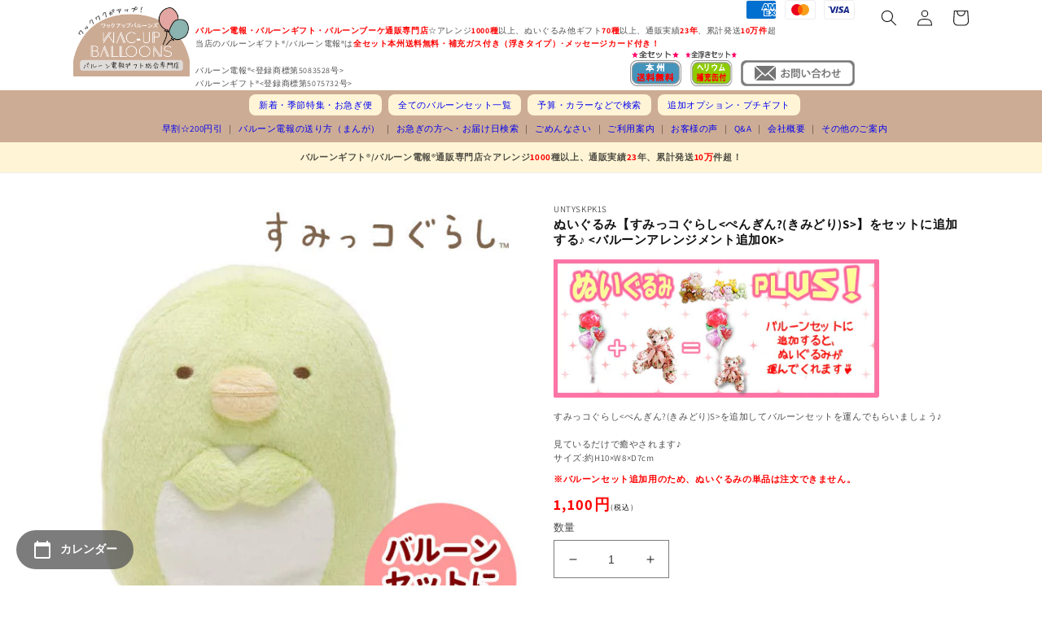

--- FILE ---
content_type: text/html; charset=utf-8
request_url: https://wac-up.com/products/untyskpk1s
body_size: 36065
content:
<!doctype html>
<html class="no-js" lang="ja">
  <head>
    <meta charset="utf-8">
    <meta http-equiv="X-UA-Compatible" content="IE=edge">
    <meta name="viewport" content="width=device-width,initial-scale=1">
    <meta name="theme-color" content="">
    

    <link rel="canonical" href="https://wac-up.com/products/untyskpk1s">
    <link rel="preconnect" href="https://cdn.shopify.com" crossorigin><link rel="icon" type="image/png" href="//wac-up.com/cdn/shop/files/faviconV2.png?crop=center&height=32&v=1671606097&width=32"><link href="//wac-up.com/cdn/shop/t/1/assets/styles-custom.css?v=157412112356139023571748930444" rel="stylesheet" type="text/css" media="all" />
    <link rel="stylesheet" href="//maxcdn.bootstrapcdn.com/font-awesome/4.3.0/css/font-awesome.min.css"><link rel="preconnect" href="https://fonts.shopifycdn.com" crossorigin><title>
      ぬいぐるみ【すみっコぐらし&amp;lt;ぺんぎん?(きみどり)S&amp;gt;】をセットに追加する♪ &amp;lt;バルーンアレンジメント追加OK&amp;gt;
 &ndash; バルーン電報バルーンギフトバルーンブーケ総合専門店 ワックアップバルーンズ</title>

    
      <meta name="description" content="大人気キャラクター「すみっコぐらし」のぬいぐるみ☆【ぺんぎん?】じぶんはぺんぎん?自信がない。昔はあたまにおさらがあったような…ほっこり表情に胸がキュンとすること間違いナシ!ふわふわ素材が気持ちよく、見てるだけで癒されます。(`-^*)ー☆。 手の平サイズの可愛いぬいぐるみ(`-^*)ー☆。置く場所を選ばず、すぐに飾れます。お部屋や机などのすみっこに置いてほっこり♪※ぺんぎん?の他に、ねこ、ぺんぎん本物、とかげなど人気のキャラクターがいます。(^^)ぬいぐるみを追加して2体・3体・4体…いっしょに贈る事ができます♪■サイズ:約H10×W8×D7cm■メーカー:サンエックス">
    

    

<meta property="og:site_name" content="バルーン電報バルーンギフトバルーンブーケ総合専門店 ワックアップバルーンズ">
<meta property="og:url" content="https://wac-up.com/products/untyskpk1s">
<meta property="og:title" content="ぬいぐるみ【すみっコぐらし&amp;lt;ぺんぎん?(きみどり)S&amp;gt;】をセットに追加する♪ &amp;lt;バルーンアレンジメント追加OK&amp;gt;">
<meta property="og:type" content="product">
<meta property="og:description" content="大人気キャラクター「すみっコぐらし」のぬいぐるみ☆【ぺんぎん?】じぶんはぺんぎん?自信がない。昔はあたまにおさらがあったような…ほっこり表情に胸がキュンとすること間違いナシ!ふわふわ素材が気持ちよく、見てるだけで癒されます。(`-^*)ー☆。 手の平サイズの可愛いぬいぐるみ(`-^*)ー☆。置く場所を選ばず、すぐに飾れます。お部屋や机などのすみっこに置いてほっこり♪※ぺんぎん?の他に、ねこ、ぺんぎん本物、とかげなど人気のキャラクターがいます。(^^)ぬいぐるみを追加して2体・3体・4体…いっしょに贈る事ができます♪■サイズ:約H10×W8×D7cm■メーカー:サンエックス"><meta property="og:image" content="http://wac-up.com/cdn/shop/products/03161405_5e6f091a94a38.jpg?v=1671117449">
  <meta property="og:image:secure_url" content="https://wac-up.com/cdn/shop/products/03161405_5e6f091a94a38.jpg?v=1671117449">
  <meta property="og:image:width" content="600">
  <meta property="og:image:height" content="600"><meta property="og:price:amount" content="1,100">
  <meta property="og:price:currency" content="JPY"><meta name="twitter:site" content="@wacupballoon"><meta name="twitter:card" content="summary_large_image">
<meta name="twitter:title" content="ぬいぐるみ【すみっコぐらし&amp;lt;ぺんぎん?(きみどり)S&amp;gt;】をセットに追加する♪ &amp;lt;バルーンアレンジメント追加OK&amp;gt;">
<meta name="twitter:description" content="大人気キャラクター「すみっコぐらし」のぬいぐるみ☆【ぺんぎん?】じぶんはぺんぎん?自信がない。昔はあたまにおさらがあったような…ほっこり表情に胸がキュンとすること間違いナシ!ふわふわ素材が気持ちよく、見てるだけで癒されます。(`-^*)ー☆。 手の平サイズの可愛いぬいぐるみ(`-^*)ー☆。置く場所を選ばず、すぐに飾れます。お部屋や机などのすみっこに置いてほっこり♪※ぺんぎん?の他に、ねこ、ぺんぎん本物、とかげなど人気のキャラクターがいます。(^^)ぬいぐるみを追加して2体・3体・4体…いっしょに贈る事ができます♪■サイズ:約H10×W8×D7cm■メーカー:サンエックス">


    <script src="//wac-up.com/cdn/shop/t/1/assets/global.js?v=149496944046504657681665743397" defer="defer"></script>
    <script>window.performance && window.performance.mark && window.performance.mark('shopify.content_for_header.start');</script><meta name="facebook-domain-verification" content="l5hxdkeo51milo2knr37k682ft7deq">
<meta id="shopify-digital-wallet" name="shopify-digital-wallet" content="/55591403800/digital_wallets/dialog">
<link rel="alternate" type="application/json+oembed" href="https://wac-up.com/products/untyskpk1s.oembed">
<script async="async" src="/checkouts/internal/preloads.js?locale=ja-JP"></script>
<script id="shopify-features" type="application/json">{"accessToken":"d553a6c185b04de0ff029a63e648e9f9","betas":["rich-media-storefront-analytics"],"domain":"wac-up.com","predictiveSearch":false,"shopId":55591403800,"locale":"ja"}</script>
<script>var Shopify = Shopify || {};
Shopify.shop = "wac-up.myshopify.com";
Shopify.locale = "ja";
Shopify.currency = {"active":"JPY","rate":"1.0"};
Shopify.country = "JP";
Shopify.theme = {"name":"Dawn","id":121751535896,"schema_name":"Dawn","schema_version":"7.0.1","theme_store_id":887,"role":"main"};
Shopify.theme.handle = "null";
Shopify.theme.style = {"id":null,"handle":null};
Shopify.cdnHost = "wac-up.com/cdn";
Shopify.routes = Shopify.routes || {};
Shopify.routes.root = "/";</script>
<script type="module">!function(o){(o.Shopify=o.Shopify||{}).modules=!0}(window);</script>
<script>!function(o){function n(){var o=[];function n(){o.push(Array.prototype.slice.apply(arguments))}return n.q=o,n}var t=o.Shopify=o.Shopify||{};t.loadFeatures=n(),t.autoloadFeatures=n()}(window);</script>
<script id="shop-js-analytics" type="application/json">{"pageType":"product"}</script>
<script defer="defer" async type="module" src="//wac-up.com/cdn/shopifycloud/shop-js/modules/v2/client.init-shop-cart-sync_0MstufBG.ja.esm.js"></script>
<script defer="defer" async type="module" src="//wac-up.com/cdn/shopifycloud/shop-js/modules/v2/chunk.common_jll-23Z1.esm.js"></script>
<script defer="defer" async type="module" src="//wac-up.com/cdn/shopifycloud/shop-js/modules/v2/chunk.modal_HXih6-AF.esm.js"></script>
<script type="module">
  await import("//wac-up.com/cdn/shopifycloud/shop-js/modules/v2/client.init-shop-cart-sync_0MstufBG.ja.esm.js");
await import("//wac-up.com/cdn/shopifycloud/shop-js/modules/v2/chunk.common_jll-23Z1.esm.js");
await import("//wac-up.com/cdn/shopifycloud/shop-js/modules/v2/chunk.modal_HXih6-AF.esm.js");

  window.Shopify.SignInWithShop?.initShopCartSync?.({"fedCMEnabled":true,"windoidEnabled":true});

</script>
<script id="__st">var __st={"a":55591403800,"offset":32400,"reqid":"69db9a8a-a4e5-4ee4-a269-f27962fa9e2e-1769142961","pageurl":"wac-up.com\/products\/untyskpk1s","u":"e009ab5c70dc","p":"product","rtyp":"product","rid":8053417771288};</script>
<script>window.ShopifyPaypalV4VisibilityTracking = true;</script>
<script id="captcha-bootstrap">!function(){'use strict';const t='contact',e='account',n='new_comment',o=[[t,t],['blogs',n],['comments',n],[t,'customer']],c=[[e,'customer_login'],[e,'guest_login'],[e,'recover_customer_password'],[e,'create_customer']],r=t=>t.map((([t,e])=>`form[action*='/${t}']:not([data-nocaptcha='true']) input[name='form_type'][value='${e}']`)).join(','),a=t=>()=>t?[...document.querySelectorAll(t)].map((t=>t.form)):[];function s(){const t=[...o],e=r(t);return a(e)}const i='password',u='form_key',d=['recaptcha-v3-token','g-recaptcha-response','h-captcha-response',i],f=()=>{try{return window.sessionStorage}catch{return}},m='__shopify_v',_=t=>t.elements[u];function p(t,e,n=!1){try{const o=window.sessionStorage,c=JSON.parse(o.getItem(e)),{data:r}=function(t){const{data:e,action:n}=t;return t[m]||n?{data:e,action:n}:{data:t,action:n}}(c);for(const[e,n]of Object.entries(r))t.elements[e]&&(t.elements[e].value=n);n&&o.removeItem(e)}catch(o){console.error('form repopulation failed',{error:o})}}const l='form_type',E='cptcha';function T(t){t.dataset[E]=!0}const w=window,h=w.document,L='Shopify',v='ce_forms',y='captcha';let A=!1;((t,e)=>{const n=(g='f06e6c50-85a8-45c8-87d0-21a2b65856fe',I='https://cdn.shopify.com/shopifycloud/storefront-forms-hcaptcha/ce_storefront_forms_captcha_hcaptcha.v1.5.2.iife.js',D={infoText:'hCaptchaによる保護',privacyText:'プライバシー',termsText:'利用規約'},(t,e,n)=>{const o=w[L][v],c=o.bindForm;if(c)return c(t,g,e,D).then(n);var r;o.q.push([[t,g,e,D],n]),r=I,A||(h.body.append(Object.assign(h.createElement('script'),{id:'captcha-provider',async:!0,src:r})),A=!0)});var g,I,D;w[L]=w[L]||{},w[L][v]=w[L][v]||{},w[L][v].q=[],w[L][y]=w[L][y]||{},w[L][y].protect=function(t,e){n(t,void 0,e),T(t)},Object.freeze(w[L][y]),function(t,e,n,w,h,L){const[v,y,A,g]=function(t,e,n){const i=e?o:[],u=t?c:[],d=[...i,...u],f=r(d),m=r(i),_=r(d.filter((([t,e])=>n.includes(e))));return[a(f),a(m),a(_),s()]}(w,h,L),I=t=>{const e=t.target;return e instanceof HTMLFormElement?e:e&&e.form},D=t=>v().includes(t);t.addEventListener('submit',(t=>{const e=I(t);if(!e)return;const n=D(e)&&!e.dataset.hcaptchaBound&&!e.dataset.recaptchaBound,o=_(e),c=g().includes(e)&&(!o||!o.value);(n||c)&&t.preventDefault(),c&&!n&&(function(t){try{if(!f())return;!function(t){const e=f();if(!e)return;const n=_(t);if(!n)return;const o=n.value;o&&e.removeItem(o)}(t);const e=Array.from(Array(32),(()=>Math.random().toString(36)[2])).join('');!function(t,e){_(t)||t.append(Object.assign(document.createElement('input'),{type:'hidden',name:u})),t.elements[u].value=e}(t,e),function(t,e){const n=f();if(!n)return;const o=[...t.querySelectorAll(`input[type='${i}']`)].map((({name:t})=>t)),c=[...d,...o],r={};for(const[a,s]of new FormData(t).entries())c.includes(a)||(r[a]=s);n.setItem(e,JSON.stringify({[m]:1,action:t.action,data:r}))}(t,e)}catch(e){console.error('failed to persist form',e)}}(e),e.submit())}));const S=(t,e)=>{t&&!t.dataset[E]&&(n(t,e.some((e=>e===t))),T(t))};for(const o of['focusin','change'])t.addEventListener(o,(t=>{const e=I(t);D(e)&&S(e,y())}));const B=e.get('form_key'),M=e.get(l),P=B&&M;t.addEventListener('DOMContentLoaded',(()=>{const t=y();if(P)for(const e of t)e.elements[l].value===M&&p(e,B);[...new Set([...A(),...v().filter((t=>'true'===t.dataset.shopifyCaptcha))])].forEach((e=>S(e,t)))}))}(h,new URLSearchParams(w.location.search),n,t,e,['guest_login'])})(!1,!0)}();</script>
<script integrity="sha256-4kQ18oKyAcykRKYeNunJcIwy7WH5gtpwJnB7kiuLZ1E=" data-source-attribution="shopify.loadfeatures" defer="defer" src="//wac-up.com/cdn/shopifycloud/storefront/assets/storefront/load_feature-a0a9edcb.js" crossorigin="anonymous"></script>
<script data-source-attribution="shopify.dynamic_checkout.dynamic.init">var Shopify=Shopify||{};Shopify.PaymentButton=Shopify.PaymentButton||{isStorefrontPortableWallets:!0,init:function(){window.Shopify.PaymentButton.init=function(){};var t=document.createElement("script");t.src="https://wac-up.com/cdn/shopifycloud/portable-wallets/latest/portable-wallets.ja.js",t.type="module",document.head.appendChild(t)}};
</script>
<script data-source-attribution="shopify.dynamic_checkout.buyer_consent">
  function portableWalletsHideBuyerConsent(e){var t=document.getElementById("shopify-buyer-consent"),n=document.getElementById("shopify-subscription-policy-button");t&&n&&(t.classList.add("hidden"),t.setAttribute("aria-hidden","true"),n.removeEventListener("click",e))}function portableWalletsShowBuyerConsent(e){var t=document.getElementById("shopify-buyer-consent"),n=document.getElementById("shopify-subscription-policy-button");t&&n&&(t.classList.remove("hidden"),t.removeAttribute("aria-hidden"),n.addEventListener("click",e))}window.Shopify?.PaymentButton&&(window.Shopify.PaymentButton.hideBuyerConsent=portableWalletsHideBuyerConsent,window.Shopify.PaymentButton.showBuyerConsent=portableWalletsShowBuyerConsent);
</script>
<script data-source-attribution="shopify.dynamic_checkout.cart.bootstrap">document.addEventListener("DOMContentLoaded",(function(){function t(){return document.querySelector("shopify-accelerated-checkout-cart, shopify-accelerated-checkout")}if(t())Shopify.PaymentButton.init();else{new MutationObserver((function(e,n){t()&&(Shopify.PaymentButton.init(),n.disconnect())})).observe(document.body,{childList:!0,subtree:!0})}}));
</script>
<script id="sections-script" data-sections="header,footer" defer="defer" src="//wac-up.com/cdn/shop/t/1/compiled_assets/scripts.js?v=9309"></script>
<script>window.performance && window.performance.mark && window.performance.mark('shopify.content_for_header.end');</script>


    <style data-shopify>
      @font-face {
  font-family: Assistant;
  font-weight: 400;
  font-style: normal;
  font-display: swap;
  src: url("//wac-up.com/cdn/fonts/assistant/assistant_n4.9120912a469cad1cc292572851508ca49d12e768.woff2") format("woff2"),
       url("//wac-up.com/cdn/fonts/assistant/assistant_n4.6e9875ce64e0fefcd3f4446b7ec9036b3ddd2985.woff") format("woff");
}

      @font-face {
  font-family: Assistant;
  font-weight: 700;
  font-style: normal;
  font-display: swap;
  src: url("//wac-up.com/cdn/fonts/assistant/assistant_n7.bf44452348ec8b8efa3aa3068825305886b1c83c.woff2") format("woff2"),
       url("//wac-up.com/cdn/fonts/assistant/assistant_n7.0c887fee83f6b3bda822f1150b912c72da0f7b64.woff") format("woff");
}

      
      
      @font-face {
  font-family: Assistant;
  font-weight: 400;
  font-style: normal;
  font-display: swap;
  src: url("//wac-up.com/cdn/fonts/assistant/assistant_n4.9120912a469cad1cc292572851508ca49d12e768.woff2") format("woff2"),
       url("//wac-up.com/cdn/fonts/assistant/assistant_n4.6e9875ce64e0fefcd3f4446b7ec9036b3ddd2985.woff") format("woff");
}


      :root {
        --font-body-family: Assistant, sans-serif;
        --font-body-style: normal;
        --font-body-weight: 400;
        --font-body-weight-bold: 700;

        --font-heading-family: Assistant, sans-serif;
        --font-heading-style: normal;
        --font-heading-weight: 400;

        --font-body-scale: 1.0;
        --font-heading-scale: 1.0;

        --color-base-text: 18, 18, 18;
        --color-shadow: 18, 18, 18;
        --color-base-background-1: 255, 255, 255;
        --color-base-background-2: 243, 243, 243;
        --color-base-solid-button-labels: 255, 255, 255;
        --color-base-outline-button-labels: 18, 18, 18;
        --color-base-accent-1: 205, 172, 149;
        --color-base-accent-2: 51, 79, 180;
        --payment-terms-background-color: #ffffff;

        --gradient-base-background-1: #ffffff;
        --gradient-base-background-2: #f3f3f3;
        --gradient-base-accent-1: linear-gradient(320deg, rgba(255, 118, 104, 1) 15%, rgba(236, 54, 36, 1) 87%);
        --gradient-base-accent-2: #334fb4;

        --media-padding: px;
        --media-border-opacity: 0.05;
        --media-border-width: 0px;
        --media-radius: 0px;
        --media-shadow-opacity: 0.0;
        --media-shadow-horizontal-offset: 0px;
        --media-shadow-vertical-offset: 4px;
        --media-shadow-blur-radius: 5px;
        --media-shadow-visible: 0;

        --page-width: 120rem;
        --page-width-margin: 0rem;

        --product-card-image-padding: 3.0rem;
        --product-card-corner-radius: 0.0rem;
        --product-card-text-alignment: left;
        --product-card-border-width: 0.0rem;
        --product-card-border-opacity: 0.1;
        --product-card-shadow-opacity: 0.0;
        --product-card-shadow-visible: 0;
        --product-card-shadow-horizontal-offset: 0.0rem;
        --product-card-shadow-vertical-offset: 0.0rem;
        --product-card-shadow-blur-radius: 0.5rem;

        --collection-card-image-padding: 2.0rem;
        --collection-card-corner-radius: 0.0rem;
        --collection-card-text-alignment: left;
        --collection-card-border-width: 0.0rem;
        --collection-card-border-opacity: 0.1;
        --collection-card-shadow-opacity: 0.0;
        --collection-card-shadow-visible: 0;
        --collection-card-shadow-horizontal-offset: 0.0rem;
        --collection-card-shadow-vertical-offset: 0.4rem;
        --collection-card-shadow-blur-radius: 0.5rem;

        --blog-card-image-padding: 0.0rem;
        --blog-card-corner-radius: 0.0rem;
        --blog-card-text-alignment: left;
        --blog-card-border-width: 0.0rem;
        --blog-card-border-opacity: 0.1;
        --blog-card-shadow-opacity: 0.0;
        --blog-card-shadow-visible: 0;
        --blog-card-shadow-horizontal-offset: 0.0rem;
        --blog-card-shadow-vertical-offset: 0.4rem;
        --blog-card-shadow-blur-radius: 0.5rem;

        --badge-corner-radius: 4.0rem;

        --popup-border-width: 1px;
        --popup-border-opacity: 0.1;
        --popup-corner-radius: 0px;
        --popup-shadow-opacity: 0.0;
        --popup-shadow-horizontal-offset: 0px;
        --popup-shadow-vertical-offset: 4px;
        --popup-shadow-blur-radius: 5px;

        --drawer-border-width: 1px;
        --drawer-border-opacity: 0.1;
        --drawer-shadow-opacity: 0.0;
        --drawer-shadow-horizontal-offset: 0px;
        --drawer-shadow-vertical-offset: 4px;
        --drawer-shadow-blur-radius: 5px;

        --spacing-sections-desktop: 0px;
        --spacing-sections-mobile: 0px;

        --grid-desktop-vertical-spacing: 8px;
        --grid-desktop-horizontal-spacing: 20px;
        --grid-mobile-vertical-spacing: 4px;
        --grid-mobile-horizontal-spacing: 10px;

        --text-boxes-border-opacity: 0.1;
        --text-boxes-border-width: 0px;
        --text-boxes-radius: 0px;
        --text-boxes-shadow-opacity: 0.0;
        --text-boxes-shadow-visible: 0;
        --text-boxes-shadow-horizontal-offset: 0px;
        --text-boxes-shadow-vertical-offset: 4px;
        --text-boxes-shadow-blur-radius: 5px;

        --buttons-radius: 8px;
        --buttons-radius-outset: 9px;
        --buttons-border-width: 1px;
        --buttons-border-opacity: 1.0;
        --buttons-shadow-opacity: 0.0;
        --buttons-shadow-visible: 0;
        --buttons-shadow-horizontal-offset: 0px;
        --buttons-shadow-vertical-offset: 4px;
        --buttons-shadow-blur-radius: 5px;
        --buttons-border-offset: 0.3px;

        --inputs-radius: 0px;
        --inputs-border-width: 1px;
        --inputs-border-opacity: 0.55;
        --inputs-shadow-opacity: 0.0;
        --inputs-shadow-horizontal-offset: 0px;
        --inputs-margin-offset: 0px;
        --inputs-shadow-vertical-offset: 4px;
        --inputs-shadow-blur-radius: 5px;
        --inputs-radius-outset: 0px;

        --variant-pills-radius: 40px;
        --variant-pills-border-width: 1px;
        --variant-pills-border-opacity: 0.55;
        --variant-pills-shadow-opacity: 0.0;
        --variant-pills-shadow-horizontal-offset: 0px;
        --variant-pills-shadow-vertical-offset: 4px;
        --variant-pills-shadow-blur-radius: 5px;
      }

      *,
      *::before,
      *::after {
        box-sizing: inherit;
      }

      html {
        box-sizing: border-box;
        font-size: calc(var(--font-body-scale) * 62.5%);
        height: 100%;
      }

      body {
        display: grid;
        grid-template-rows: auto auto 1fr auto;
        grid-template-columns: 100%;
        min-height: 100%;
        margin: 0;
        font-size: 1.5rem;
        letter-spacing: 0.06rem;
        line-height: calc(1 + 0.8 / var(--font-body-scale));
        font-family: var(--font-body-family);
        font-style: var(--font-body-style);
        font-weight: var(--font-body-weight);
      }

      @media screen and (min-width: 750px) {
        body {
          font-size: 1.6rem;
        }
      }
    </style>

    <link href="//wac-up.com/cdn/shop/t/1/assets/base.css?v=98413721611399169851676958960" rel="stylesheet" type="text/css" media="all" />
<link rel="preload" as="font" href="//wac-up.com/cdn/fonts/assistant/assistant_n4.9120912a469cad1cc292572851508ca49d12e768.woff2" type="font/woff2" crossorigin><link rel="preload" as="font" href="//wac-up.com/cdn/fonts/assistant/assistant_n4.9120912a469cad1cc292572851508ca49d12e768.woff2" type="font/woff2" crossorigin><link rel="stylesheet" href="//wac-up.com/cdn/shop/t/1/assets/component-predictive-search.css?v=83512081251802922551665743392" media="print" onload="this.media='all'"><script>document.documentElement.className = document.documentElement.className.replace('no-js', 'js');
    if (Shopify.designMode) {
      document.documentElement.classList.add('shopify-design-mode');
    }
    </script>
    <script src="https://ajax.googleapis.com/ajax/libs/jquery/3.6.1/jquery.min.js"></script>
    <meta name="facebook-domain-verification" content="l4aonsytvjqlqqtm9xwp834imo6aoq" />
<!--▼スライド-->
<link rel="stylesheet" type="text/css" href="https://cdn.jsdelivr.net/npm/slick-carousel@1.8.1/slick/slick.css">
<!--スライド▲--> 

    <!--▼Animate.css-->
<link rel="stylesheet" href="https://cdnjs.cloudflare.com/ajax/libs/animate.css/4.1.1/animate.min.css"/>
<!--Animate.css▲--> 

<!-- Google tag (gtag.js) -->
<script async src="https://www.googletagmanager.com/gtag/js?id=G-GL5NWRKCVG"></script>
<script>
 window.dataLayer = window.dataLayer || [];
 function gtag(){dataLayer.push(arguments);}
 gtag('js', new Date());
 gtag('config', 'G-GL5NWRKCVG');
</script>

















    

  <script src="https://cdn.shopify.com/extensions/54a1123b-c7e9-41b6-9262-62546ba356c0/-11/assets/floatCalendarExt.js" type="text/javascript" defer="defer"></script>
<script src="https://cdn.shopify.com/extensions/54a1123b-c7e9-41b6-9262-62546ba356c0/-11/assets/deliveryDateExt.js" type="text/javascript" defer="defer"></script>
<link href="https://monorail-edge.shopifysvc.com" rel="dns-prefetch">
<script>(function(){if ("sendBeacon" in navigator && "performance" in window) {try {var session_token_from_headers = performance.getEntriesByType('navigation')[0].serverTiming.find(x => x.name == '_s').description;} catch {var session_token_from_headers = undefined;}var session_cookie_matches = document.cookie.match(/_shopify_s=([^;]*)/);var session_token_from_cookie = session_cookie_matches && session_cookie_matches.length === 2 ? session_cookie_matches[1] : "";var session_token = session_token_from_headers || session_token_from_cookie || "";function handle_abandonment_event(e) {var entries = performance.getEntries().filter(function(entry) {return /monorail-edge.shopifysvc.com/.test(entry.name);});if (!window.abandonment_tracked && entries.length === 0) {window.abandonment_tracked = true;var currentMs = Date.now();var navigation_start = performance.timing.navigationStart;var payload = {shop_id: 55591403800,url: window.location.href,navigation_start,duration: currentMs - navigation_start,session_token,page_type: "product"};window.navigator.sendBeacon("https://monorail-edge.shopifysvc.com/v1/produce", JSON.stringify({schema_id: "online_store_buyer_site_abandonment/1.1",payload: payload,metadata: {event_created_at_ms: currentMs,event_sent_at_ms: currentMs}}));}}window.addEventListener('pagehide', handle_abandonment_event);}}());</script>
<script id="web-pixels-manager-setup">(function e(e,d,r,n,o){if(void 0===o&&(o={}),!Boolean(null===(a=null===(i=window.Shopify)||void 0===i?void 0:i.analytics)||void 0===a?void 0:a.replayQueue)){var i,a;window.Shopify=window.Shopify||{};var t=window.Shopify;t.analytics=t.analytics||{};var s=t.analytics;s.replayQueue=[],s.publish=function(e,d,r){return s.replayQueue.push([e,d,r]),!0};try{self.performance.mark("wpm:start")}catch(e){}var l=function(){var e={modern:/Edge?\/(1{2}[4-9]|1[2-9]\d|[2-9]\d{2}|\d{4,})\.\d+(\.\d+|)|Firefox\/(1{2}[4-9]|1[2-9]\d|[2-9]\d{2}|\d{4,})\.\d+(\.\d+|)|Chrom(ium|e)\/(9{2}|\d{3,})\.\d+(\.\d+|)|(Maci|X1{2}).+ Version\/(15\.\d+|(1[6-9]|[2-9]\d|\d{3,})\.\d+)([,.]\d+|)( \(\w+\)|)( Mobile\/\w+|) Safari\/|Chrome.+OPR\/(9{2}|\d{3,})\.\d+\.\d+|(CPU[ +]OS|iPhone[ +]OS|CPU[ +]iPhone|CPU IPhone OS|CPU iPad OS)[ +]+(15[._]\d+|(1[6-9]|[2-9]\d|\d{3,})[._]\d+)([._]\d+|)|Android:?[ /-](13[3-9]|1[4-9]\d|[2-9]\d{2}|\d{4,})(\.\d+|)(\.\d+|)|Android.+Firefox\/(13[5-9]|1[4-9]\d|[2-9]\d{2}|\d{4,})\.\d+(\.\d+|)|Android.+Chrom(ium|e)\/(13[3-9]|1[4-9]\d|[2-9]\d{2}|\d{4,})\.\d+(\.\d+|)|SamsungBrowser\/([2-9]\d|\d{3,})\.\d+/,legacy:/Edge?\/(1[6-9]|[2-9]\d|\d{3,})\.\d+(\.\d+|)|Firefox\/(5[4-9]|[6-9]\d|\d{3,})\.\d+(\.\d+|)|Chrom(ium|e)\/(5[1-9]|[6-9]\d|\d{3,})\.\d+(\.\d+|)([\d.]+$|.*Safari\/(?![\d.]+ Edge\/[\d.]+$))|(Maci|X1{2}).+ Version\/(10\.\d+|(1[1-9]|[2-9]\d|\d{3,})\.\d+)([,.]\d+|)( \(\w+\)|)( Mobile\/\w+|) Safari\/|Chrome.+OPR\/(3[89]|[4-9]\d|\d{3,})\.\d+\.\d+|(CPU[ +]OS|iPhone[ +]OS|CPU[ +]iPhone|CPU IPhone OS|CPU iPad OS)[ +]+(10[._]\d+|(1[1-9]|[2-9]\d|\d{3,})[._]\d+)([._]\d+|)|Android:?[ /-](13[3-9]|1[4-9]\d|[2-9]\d{2}|\d{4,})(\.\d+|)(\.\d+|)|Mobile Safari.+OPR\/([89]\d|\d{3,})\.\d+\.\d+|Android.+Firefox\/(13[5-9]|1[4-9]\d|[2-9]\d{2}|\d{4,})\.\d+(\.\d+|)|Android.+Chrom(ium|e)\/(13[3-9]|1[4-9]\d|[2-9]\d{2}|\d{4,})\.\d+(\.\d+|)|Android.+(UC? ?Browser|UCWEB|U3)[ /]?(15\.([5-9]|\d{2,})|(1[6-9]|[2-9]\d|\d{3,})\.\d+)\.\d+|SamsungBrowser\/(5\.\d+|([6-9]|\d{2,})\.\d+)|Android.+MQ{2}Browser\/(14(\.(9|\d{2,})|)|(1[5-9]|[2-9]\d|\d{3,})(\.\d+|))(\.\d+|)|K[Aa][Ii]OS\/(3\.\d+|([4-9]|\d{2,})\.\d+)(\.\d+|)/},d=e.modern,r=e.legacy,n=navigator.userAgent;return n.match(d)?"modern":n.match(r)?"legacy":"unknown"}(),u="modern"===l?"modern":"legacy",c=(null!=n?n:{modern:"",legacy:""})[u],f=function(e){return[e.baseUrl,"/wpm","/b",e.hashVersion,"modern"===e.buildTarget?"m":"l",".js"].join("")}({baseUrl:d,hashVersion:r,buildTarget:u}),m=function(e){var d=e.version,r=e.bundleTarget,n=e.surface,o=e.pageUrl,i=e.monorailEndpoint;return{emit:function(e){var a=e.status,t=e.errorMsg,s=(new Date).getTime(),l=JSON.stringify({metadata:{event_sent_at_ms:s},events:[{schema_id:"web_pixels_manager_load/3.1",payload:{version:d,bundle_target:r,page_url:o,status:a,surface:n,error_msg:t},metadata:{event_created_at_ms:s}}]});if(!i)return console&&console.warn&&console.warn("[Web Pixels Manager] No Monorail endpoint provided, skipping logging."),!1;try{return self.navigator.sendBeacon.bind(self.navigator)(i,l)}catch(e){}var u=new XMLHttpRequest;try{return u.open("POST",i,!0),u.setRequestHeader("Content-Type","text/plain"),u.send(l),!0}catch(e){return console&&console.warn&&console.warn("[Web Pixels Manager] Got an unhandled error while logging to Monorail."),!1}}}}({version:r,bundleTarget:l,surface:e.surface,pageUrl:self.location.href,monorailEndpoint:e.monorailEndpoint});try{o.browserTarget=l,function(e){var d=e.src,r=e.async,n=void 0===r||r,o=e.onload,i=e.onerror,a=e.sri,t=e.scriptDataAttributes,s=void 0===t?{}:t,l=document.createElement("script"),u=document.querySelector("head"),c=document.querySelector("body");if(l.async=n,l.src=d,a&&(l.integrity=a,l.crossOrigin="anonymous"),s)for(var f in s)if(Object.prototype.hasOwnProperty.call(s,f))try{l.dataset[f]=s[f]}catch(e){}if(o&&l.addEventListener("load",o),i&&l.addEventListener("error",i),u)u.appendChild(l);else{if(!c)throw new Error("Did not find a head or body element to append the script");c.appendChild(l)}}({src:f,async:!0,onload:function(){if(!function(){var e,d;return Boolean(null===(d=null===(e=window.Shopify)||void 0===e?void 0:e.analytics)||void 0===d?void 0:d.initialized)}()){var d=window.webPixelsManager.init(e)||void 0;if(d){var r=window.Shopify.analytics;r.replayQueue.forEach((function(e){var r=e[0],n=e[1],o=e[2];d.publishCustomEvent(r,n,o)})),r.replayQueue=[],r.publish=d.publishCustomEvent,r.visitor=d.visitor,r.initialized=!0}}},onerror:function(){return m.emit({status:"failed",errorMsg:"".concat(f," has failed to load")})},sri:function(e){var d=/^sha384-[A-Za-z0-9+/=]+$/;return"string"==typeof e&&d.test(e)}(c)?c:"",scriptDataAttributes:o}),m.emit({status:"loading"})}catch(e){m.emit({status:"failed",errorMsg:(null==e?void 0:e.message)||"Unknown error"})}}})({shopId: 55591403800,storefrontBaseUrl: "https://wac-up.com",extensionsBaseUrl: "https://extensions.shopifycdn.com/cdn/shopifycloud/web-pixels-manager",monorailEndpoint: "https://monorail-edge.shopifysvc.com/unstable/produce_batch",surface: "storefront-renderer",enabledBetaFlags: ["2dca8a86"],webPixelsConfigList: [{"id":"1035469080","configuration":"{\"config\":\"{\\\"pixel_id\\\":\\\"AW-1060193946\\\",\\\"gtag_events\\\":[{\\\"type\\\":\\\"begin_checkout\\\",\\\"action_label\\\":\\\"AW-1060193946\\\/G5wlCLe-2YEaEJqNxfkD\\\"},{\\\"type\\\":\\\"search\\\",\\\"action_label\\\":\\\"AW-1060193946\\\/8Q2UCLG-2YEaEJqNxfkD\\\"},{\\\"type\\\":\\\"view_item\\\",\\\"action_label\\\":\\\"AW-1060193946\\\/3y67CK6-2YEaEJqNxfkD\\\"},{\\\"type\\\":\\\"purchase\\\",\\\"action_label\\\":\\\"AW-1060193946\\\/YMFeCKi-2YEaEJqNxfkD\\\"},{\\\"type\\\":\\\"page_view\\\",\\\"action_label\\\":\\\"AW-1060193946\\\/rpOaCKu-2YEaEJqNxfkD\\\"},{\\\"type\\\":\\\"add_payment_info\\\",\\\"action_label\\\":\\\"AW-1060193946\\\/lUZKCLq-2YEaEJqNxfkD\\\"},{\\\"type\\\":\\\"add_to_cart\\\",\\\"action_label\\\":\\\"AW-1060193946\\\/hD0DCLS-2YEaEJqNxfkD\\\"}],\\\"enable_monitoring_mode\\\":false}\"}","eventPayloadVersion":"v1","runtimeContext":"OPEN","scriptVersion":"b2a88bafab3e21179ed38636efcd8a93","type":"APP","apiClientId":1780363,"privacyPurposes":[],"dataSharingAdjustments":{"protectedCustomerApprovalScopes":["read_customer_address","read_customer_email","read_customer_name","read_customer_personal_data","read_customer_phone"]}},{"id":"382861592","configuration":"{\"pixel_id\":\"1302028454008823\",\"pixel_type\":\"facebook_pixel\",\"metaapp_system_user_token\":\"-\"}","eventPayloadVersion":"v1","runtimeContext":"OPEN","scriptVersion":"ca16bc87fe92b6042fbaa3acc2fbdaa6","type":"APP","apiClientId":2329312,"privacyPurposes":["ANALYTICS","MARKETING","SALE_OF_DATA"],"dataSharingAdjustments":{"protectedCustomerApprovalScopes":["read_customer_address","read_customer_email","read_customer_name","read_customer_personal_data","read_customer_phone"]}},{"id":"146702616","eventPayloadVersion":"v1","runtimeContext":"LAX","scriptVersion":"1","type":"CUSTOM","privacyPurposes":["ANALYTICS"],"name":"Google Analytics tag (migrated)"},{"id":"shopify-app-pixel","configuration":"{}","eventPayloadVersion":"v1","runtimeContext":"STRICT","scriptVersion":"0450","apiClientId":"shopify-pixel","type":"APP","privacyPurposes":["ANALYTICS","MARKETING"]},{"id":"shopify-custom-pixel","eventPayloadVersion":"v1","runtimeContext":"LAX","scriptVersion":"0450","apiClientId":"shopify-pixel","type":"CUSTOM","privacyPurposes":["ANALYTICS","MARKETING"]}],isMerchantRequest: false,initData: {"shop":{"name":"バルーン電報バルーンギフトバルーンブーケ総合専門店 ワックアップバルーンズ","paymentSettings":{"currencyCode":"JPY"},"myshopifyDomain":"wac-up.myshopify.com","countryCode":"JP","storefrontUrl":"https:\/\/wac-up.com"},"customer":null,"cart":null,"checkout":null,"productVariants":[{"price":{"amount":1100.0,"currencyCode":"JPY"},"product":{"title":"ぬいぐるみ【すみっコぐらし\u003cぺんぎん?(きみどり)S\u003e】をセットに追加する♪ \u003cバルーンアレンジメント追加OK\u003e","vendor":"wac-up","id":"8053417771288","untranslatedTitle":"ぬいぐるみ【すみっコぐらし\u003cぺんぎん?(きみどり)S\u003e】をセットに追加する♪ \u003cバルーンアレンジメント追加OK\u003e","url":"\/products\/untyskpk1s","type":""},"id":"44180281262360","image":{"src":"\/\/wac-up.com\/cdn\/shop\/products\/03161405_5e6f091a94a38.jpg?v=1671117449"},"sku":"UNTYSKPK1S","title":"Default Title","untranslatedTitle":"Default Title"}],"purchasingCompany":null},},"https://wac-up.com/cdn","fcfee988w5aeb613cpc8e4bc33m6693e112",{"modern":"","legacy":""},{"shopId":"55591403800","storefrontBaseUrl":"https:\/\/wac-up.com","extensionBaseUrl":"https:\/\/extensions.shopifycdn.com\/cdn\/shopifycloud\/web-pixels-manager","surface":"storefront-renderer","enabledBetaFlags":"[\"2dca8a86\"]","isMerchantRequest":"false","hashVersion":"fcfee988w5aeb613cpc8e4bc33m6693e112","publish":"custom","events":"[[\"page_viewed\",{}],[\"product_viewed\",{\"productVariant\":{\"price\":{\"amount\":1100.0,\"currencyCode\":\"JPY\"},\"product\":{\"title\":\"ぬいぐるみ【すみっコぐらし\u003cぺんぎん?(きみどり)S\u003e】をセットに追加する♪ \u003cバルーンアレンジメント追加OK\u003e\",\"vendor\":\"wac-up\",\"id\":\"8053417771288\",\"untranslatedTitle\":\"ぬいぐるみ【すみっコぐらし\u003cぺんぎん?(きみどり)S\u003e】をセットに追加する♪ \u003cバルーンアレンジメント追加OK\u003e\",\"url\":\"\/products\/untyskpk1s\",\"type\":\"\"},\"id\":\"44180281262360\",\"image\":{\"src\":\"\/\/wac-up.com\/cdn\/shop\/products\/03161405_5e6f091a94a38.jpg?v=1671117449\"},\"sku\":\"UNTYSKPK1S\",\"title\":\"Default Title\",\"untranslatedTitle\":\"Default Title\"}}]]"});</script><script>
  window.ShopifyAnalytics = window.ShopifyAnalytics || {};
  window.ShopifyAnalytics.meta = window.ShopifyAnalytics.meta || {};
  window.ShopifyAnalytics.meta.currency = 'JPY';
  var meta = {"product":{"id":8053417771288,"gid":"gid:\/\/shopify\/Product\/8053417771288","vendor":"wac-up","type":"","handle":"untyskpk1s","variants":[{"id":44180281262360,"price":110000,"name":"ぬいぐるみ【すみっコぐらし\u003cぺんぎん?(きみどり)S\u003e】をセットに追加する♪ \u003cバルーンアレンジメント追加OK\u003e","public_title":null,"sku":"UNTYSKPK1S"}],"remote":false},"page":{"pageType":"product","resourceType":"product","resourceId":8053417771288,"requestId":"69db9a8a-a4e5-4ee4-a269-f27962fa9e2e-1769142961"}};
  for (var attr in meta) {
    window.ShopifyAnalytics.meta[attr] = meta[attr];
  }
</script>
<script class="analytics">
  (function () {
    var customDocumentWrite = function(content) {
      var jquery = null;

      if (window.jQuery) {
        jquery = window.jQuery;
      } else if (window.Checkout && window.Checkout.$) {
        jquery = window.Checkout.$;
      }

      if (jquery) {
        jquery('body').append(content);
      }
    };

    var hasLoggedConversion = function(token) {
      if (token) {
        return document.cookie.indexOf('loggedConversion=' + token) !== -1;
      }
      return false;
    }

    var setCookieIfConversion = function(token) {
      if (token) {
        var twoMonthsFromNow = new Date(Date.now());
        twoMonthsFromNow.setMonth(twoMonthsFromNow.getMonth() + 2);

        document.cookie = 'loggedConversion=' + token + '; expires=' + twoMonthsFromNow;
      }
    }

    var trekkie = window.ShopifyAnalytics.lib = window.trekkie = window.trekkie || [];
    if (trekkie.integrations) {
      return;
    }
    trekkie.methods = [
      'identify',
      'page',
      'ready',
      'track',
      'trackForm',
      'trackLink'
    ];
    trekkie.factory = function(method) {
      return function() {
        var args = Array.prototype.slice.call(arguments);
        args.unshift(method);
        trekkie.push(args);
        return trekkie;
      };
    };
    for (var i = 0; i < trekkie.methods.length; i++) {
      var key = trekkie.methods[i];
      trekkie[key] = trekkie.factory(key);
    }
    trekkie.load = function(config) {
      trekkie.config = config || {};
      trekkie.config.initialDocumentCookie = document.cookie;
      var first = document.getElementsByTagName('script')[0];
      var script = document.createElement('script');
      script.type = 'text/javascript';
      script.onerror = function(e) {
        var scriptFallback = document.createElement('script');
        scriptFallback.type = 'text/javascript';
        scriptFallback.onerror = function(error) {
                var Monorail = {
      produce: function produce(monorailDomain, schemaId, payload) {
        var currentMs = new Date().getTime();
        var event = {
          schema_id: schemaId,
          payload: payload,
          metadata: {
            event_created_at_ms: currentMs,
            event_sent_at_ms: currentMs
          }
        };
        return Monorail.sendRequest("https://" + monorailDomain + "/v1/produce", JSON.stringify(event));
      },
      sendRequest: function sendRequest(endpointUrl, payload) {
        // Try the sendBeacon API
        if (window && window.navigator && typeof window.navigator.sendBeacon === 'function' && typeof window.Blob === 'function' && !Monorail.isIos12()) {
          var blobData = new window.Blob([payload], {
            type: 'text/plain'
          });

          if (window.navigator.sendBeacon(endpointUrl, blobData)) {
            return true;
          } // sendBeacon was not successful

        } // XHR beacon

        var xhr = new XMLHttpRequest();

        try {
          xhr.open('POST', endpointUrl);
          xhr.setRequestHeader('Content-Type', 'text/plain');
          xhr.send(payload);
        } catch (e) {
          console.log(e);
        }

        return false;
      },
      isIos12: function isIos12() {
        return window.navigator.userAgent.lastIndexOf('iPhone; CPU iPhone OS 12_') !== -1 || window.navigator.userAgent.lastIndexOf('iPad; CPU OS 12_') !== -1;
      }
    };
    Monorail.produce('monorail-edge.shopifysvc.com',
      'trekkie_storefront_load_errors/1.1',
      {shop_id: 55591403800,
      theme_id: 121751535896,
      app_name: "storefront",
      context_url: window.location.href,
      source_url: "//wac-up.com/cdn/s/trekkie.storefront.8d95595f799fbf7e1d32231b9a28fd43b70c67d3.min.js"});

        };
        scriptFallback.async = true;
        scriptFallback.src = '//wac-up.com/cdn/s/trekkie.storefront.8d95595f799fbf7e1d32231b9a28fd43b70c67d3.min.js';
        first.parentNode.insertBefore(scriptFallback, first);
      };
      script.async = true;
      script.src = '//wac-up.com/cdn/s/trekkie.storefront.8d95595f799fbf7e1d32231b9a28fd43b70c67d3.min.js';
      first.parentNode.insertBefore(script, first);
    };
    trekkie.load(
      {"Trekkie":{"appName":"storefront","development":false,"defaultAttributes":{"shopId":55591403800,"isMerchantRequest":null,"themeId":121751535896,"themeCityHash":"8166804707822750868","contentLanguage":"ja","currency":"JPY","eventMetadataId":"b4791593-30e6-430e-ae54-a6367c58e16e"},"isServerSideCookieWritingEnabled":true,"monorailRegion":"shop_domain","enabledBetaFlags":["65f19447"]},"Session Attribution":{},"S2S":{"facebookCapiEnabled":true,"source":"trekkie-storefront-renderer","apiClientId":580111}}
    );

    var loaded = false;
    trekkie.ready(function() {
      if (loaded) return;
      loaded = true;

      window.ShopifyAnalytics.lib = window.trekkie;

      var originalDocumentWrite = document.write;
      document.write = customDocumentWrite;
      try { window.ShopifyAnalytics.merchantGoogleAnalytics.call(this); } catch(error) {};
      document.write = originalDocumentWrite;

      window.ShopifyAnalytics.lib.page(null,{"pageType":"product","resourceType":"product","resourceId":8053417771288,"requestId":"69db9a8a-a4e5-4ee4-a269-f27962fa9e2e-1769142961","shopifyEmitted":true});

      var match = window.location.pathname.match(/checkouts\/(.+)\/(thank_you|post_purchase)/)
      var token = match? match[1]: undefined;
      if (!hasLoggedConversion(token)) {
        setCookieIfConversion(token);
        window.ShopifyAnalytics.lib.track("Viewed Product",{"currency":"JPY","variantId":44180281262360,"productId":8053417771288,"productGid":"gid:\/\/shopify\/Product\/8053417771288","name":"ぬいぐるみ【すみっコぐらし\u003cぺんぎん?(きみどり)S\u003e】をセットに追加する♪ \u003cバルーンアレンジメント追加OK\u003e","price":"1100","sku":"UNTYSKPK1S","brand":"wac-up","variant":null,"category":"","nonInteraction":true,"remote":false},undefined,undefined,{"shopifyEmitted":true});
      window.ShopifyAnalytics.lib.track("monorail:\/\/trekkie_storefront_viewed_product\/1.1",{"currency":"JPY","variantId":44180281262360,"productId":8053417771288,"productGid":"gid:\/\/shopify\/Product\/8053417771288","name":"ぬいぐるみ【すみっコぐらし\u003cぺんぎん?(きみどり)S\u003e】をセットに追加する♪ \u003cバルーンアレンジメント追加OK\u003e","price":"1100","sku":"UNTYSKPK1S","brand":"wac-up","variant":null,"category":"","nonInteraction":true,"remote":false,"referer":"https:\/\/wac-up.com\/products\/untyskpk1s"});
      }
    });


        var eventsListenerScript = document.createElement('script');
        eventsListenerScript.async = true;
        eventsListenerScript.src = "//wac-up.com/cdn/shopifycloud/storefront/assets/shop_events_listener-3da45d37.js";
        document.getElementsByTagName('head')[0].appendChild(eventsListenerScript);

})();</script>
  <script>
  if (!window.ga || (window.ga && typeof window.ga !== 'function')) {
    window.ga = function ga() {
      (window.ga.q = window.ga.q || []).push(arguments);
      if (window.Shopify && window.Shopify.analytics && typeof window.Shopify.analytics.publish === 'function') {
        window.Shopify.analytics.publish("ga_stub_called", {}, {sendTo: "google_osp_migration"});
      }
      console.error("Shopify's Google Analytics stub called with:", Array.from(arguments), "\nSee https://help.shopify.com/manual/promoting-marketing/pixels/pixel-migration#google for more information.");
    };
    if (window.Shopify && window.Shopify.analytics && typeof window.Shopify.analytics.publish === 'function') {
      window.Shopify.analytics.publish("ga_stub_initialized", {}, {sendTo: "google_osp_migration"});
    }
  }
</script>
<script
  defer
  src="https://wac-up.com/cdn/shopifycloud/perf-kit/shopify-perf-kit-3.0.4.min.js"
  data-application="storefront-renderer"
  data-shop-id="55591403800"
  data-render-region="gcp-us-central1"
  data-page-type="product"
  data-theme-instance-id="121751535896"
  data-theme-name="Dawn"
  data-theme-version="7.0.1"
  data-monorail-region="shop_domain"
  data-resource-timing-sampling-rate="10"
  data-shs="true"
  data-shs-beacon="true"
  data-shs-export-with-fetch="true"
  data-shs-logs-sample-rate="1"
  data-shs-beacon-endpoint="https://wac-up.com/api/collect"
></script>
</head>

  <body class="gradient">
    <a class="skip-to-content-link button visually-hidden" href="#MainContent">
      コンテンツに進む
    </a><div id="shopify-section-announcement-bar" class="shopify-section">
</div>
    <div id="shopify-section-header" class="shopify-section section-header"><link rel="stylesheet" href="//wac-up.com/cdn/shop/t/1/assets/component-list-menu.css?v=151968516119678728991665743401" media="print" onload="this.media='all'">
<link rel="stylesheet" href="//wac-up.com/cdn/shop/t/1/assets/component-search.css?v=96455689198851321781665743385" media="print" onload="this.media='all'">
<link rel="stylesheet" href="//wac-up.com/cdn/shop/t/1/assets/component-menu-drawer.css?v=176753930236726922861674710202" media="print" onload="this.media='all'">
<link rel="stylesheet" href="//wac-up.com/cdn/shop/t/1/assets/component-cart-notification.css?v=183358051719344305851665743381" media="print" onload="this.media='all'">
<link rel="stylesheet" href="//wac-up.com/cdn/shop/t/1/assets/component-cart-items.css?v=91468180826363370491672137413" media="print" onload="this.media='all'"><link rel="stylesheet" href="//wac-up.com/cdn/shop/t/1/assets/component-price.css?v=41626053791219601791676959165" media="print" onload="this.media='all'">
  <link rel="stylesheet" href="//wac-up.com/cdn/shop/t/1/assets/component-loading-overlay.css?v=167310470843593579841665743419" media="print" onload="this.media='all'"><noscript><link href="//wac-up.com/cdn/shop/t/1/assets/component-list-menu.css?v=151968516119678728991665743401" rel="stylesheet" type="text/css" media="all" /></noscript>
<noscript><link href="//wac-up.com/cdn/shop/t/1/assets/component-search.css?v=96455689198851321781665743385" rel="stylesheet" type="text/css" media="all" /></noscript>
<noscript><link href="//wac-up.com/cdn/shop/t/1/assets/component-menu-drawer.css?v=176753930236726922861674710202" rel="stylesheet" type="text/css" media="all" /></noscript>
<noscript><link href="//wac-up.com/cdn/shop/t/1/assets/component-cart-notification.css?v=183358051719344305851665743381" rel="stylesheet" type="text/css" media="all" /></noscript>
<noscript><link href="//wac-up.com/cdn/shop/t/1/assets/component-cart-items.css?v=91468180826363370491672137413" rel="stylesheet" type="text/css" media="all" /></noscript>

<style>
  header-drawer {
    justify-self: start;
    margin-left: -1.2rem;
  }

  .header__heading-logo {
    max-width: 190px;
  }

  @media screen and (min-width: 990px) {
    header-drawer {
      display: none;
    }
  }

  .menu-drawer-container {
    display: flex;
  }

  .list-menu {
    list-style: none;
    padding: 0;
    margin: 0;
  }

  .list-menu--inline {
    display: inline-flex;
    flex-wrap: wrap;
  }

  summary.list-menu__item {
    padding-right: 2.7rem;
  }

  .list-menu__item {
    display: flex;
    align-items: center;
    line-height: calc(1 + 0.3 / var(--font-body-scale));
  }

  .list-menu__item--link {
    text-decoration: none;
    padding-bottom: 1rem;
    padding-top: 1rem;
    line-height: calc(1 + 0.8 / var(--font-body-scale));
  }

  @media screen and (min-width: 750px) {
    .list-menu__item--link {
      padding-bottom: 0.5rem;
      padding-top: 0.5rem;
    }
  }
</style><style data-shopify>.header {
    padding-top: 0px;
    padding-bottom: 0px;
  }

  .section-header {
    margin-bottom: 0px;
  }

  @media screen and (min-width: 750px) {
    .section-header {
      margin-bottom: 0px;
    }
  }

  @media screen and (min-width: 990px) {
    .header {
      padding-top: 0px;
      padding-bottom: 0px;
    }
  }</style><script src="//wac-up.com/cdn/shop/t/1/assets/details-disclosure.js?v=153497636716254413831665743410" defer="defer"></script>
<script src="//wac-up.com/cdn/shop/t/1/assets/details-modal.js?v=4511761896672669691665743409" defer="defer"></script>
<script src="//wac-up.com/cdn/shop/t/1/assets/cart-notification.js?v=160453272920806432391665743387" defer="defer"></script><svg xmlns="http://www.w3.org/2000/svg" class="hidden">
  <symbol id="icon-search" viewbox="0 0 18 19" fill="none">
    <path fill-rule="evenodd" clip-rule="evenodd" d="M11.03 11.68A5.784 5.784 0 112.85 3.5a5.784 5.784 0 018.18 8.18zm.26 1.12a6.78 6.78 0 11.72-.7l5.4 5.4a.5.5 0 11-.71.7l-5.41-5.4z" fill="currentColor"/>
  </symbol>

  <symbol id="icon-close" class="icon icon-close" fill="none" viewBox="0 0 18 17">
    <path d="M.865 15.978a.5.5 0 00.707.707l7.433-7.431 7.579 7.282a.501.501 0 00.846-.37.5.5 0 00-.153-.351L9.712 8.546l7.417-7.416a.5.5 0 10-.707-.708L8.991 7.853 1.413.573a.5.5 0 10-.693.72l7.563 7.268-7.418 7.417z" fill="currentColor">
  </symbol>
</svg>
<div class="header-wrapper color-background-1 gradient header-wrapper--border-bottom">
  <header class="header header--top-left header--mobile-left page-width header--has-menu"><a href="/" class="header__heading-link link link--text focus-inset"><img src="//wac-up.com/cdn/shop/files/top_title_w570_kusumi.gif?v=1673846866" alt="バルーン電報バルーンギフトバルーンブーケ総合専門店 ワックアップバルーンズ" srcset="//wac-up.com/cdn/shop/files/top_title_w570_kusumi.gif?v=1673846866&amp;width=50 50w, //wac-up.com/cdn/shop/files/top_title_w570_kusumi.gif?v=1673846866&amp;width=100 100w, //wac-up.com/cdn/shop/files/top_title_w570_kusumi.gif?v=1673846866&amp;width=150 150w, //wac-up.com/cdn/shop/files/top_title_w570_kusumi.gif?v=1673846866&amp;width=200 200w, //wac-up.com/cdn/shop/files/top_title_w570_kusumi.gif?v=1673846866&amp;width=250 250w, //wac-up.com/cdn/shop/files/top_title_w570_kusumi.gif?v=1673846866&amp;width=300 300w, //wac-up.com/cdn/shop/files/top_title_w570_kusumi.gif?v=1673846866&amp;width=400 400w, //wac-up.com/cdn/shop/files/top_title_w570_kusumi.gif?v=1673846866&amp;width=500 500w" width="190" height="115.0" class="header__heading-logo">
</a><div class="pc head-catch-row">
        <div class="header_inner_catch mb5">
            <ul class="list list-payment" role="list"><li class="list-payment__item">
                  <svg class="icon icon--full-color" xmlns="http://www.w3.org/2000/svg" role="img" aria-labelledby="pi-american_express" viewBox="0 0 38 24" width="38" height="24"><title id="pi-american_express">American Express</title><path fill="#000" d="M35 0H3C1.3 0 0 1.3 0 3v18c0 1.7 1.4 3 3 3h32c1.7 0 3-1.3 3-3V3c0-1.7-1.4-3-3-3Z" opacity=".07"/><path fill="#006FCF" d="M35 1c1.1 0 2 .9 2 2v18c0 1.1-.9 2-2 2H3c-1.1 0-2-.9-2-2V3c0-1.1.9-2 2-2h32Z"/><path fill="#FFF" d="M22.012 19.936v-8.421L37 11.528v2.326l-1.732 1.852L37 17.573v2.375h-2.766l-1.47-1.622-1.46 1.628-9.292-.02Z"/><path fill="#006FCF" d="M23.013 19.012v-6.57h5.572v1.513h-3.768v1.028h3.678v1.488h-3.678v1.01h3.768v1.531h-5.572Z"/><path fill="#006FCF" d="m28.557 19.012 3.083-3.289-3.083-3.282h2.386l1.884 2.083 1.89-2.082H37v.051l-3.017 3.23L37 18.92v.093h-2.307l-1.917-2.103-1.898 2.104h-2.321Z"/><path fill="#FFF" d="M22.71 4.04h3.614l1.269 2.881V4.04h4.46l.77 2.159.771-2.159H37v8.421H19l3.71-8.421Z"/><path fill="#006FCF" d="m23.395 4.955-2.916 6.566h2l.55-1.315h2.98l.55 1.315h2.05l-2.904-6.566h-2.31Zm.25 3.777.875-2.09.873 2.09h-1.748Z"/><path fill="#006FCF" d="M28.581 11.52V4.953l2.811.01L32.84 9l1.456-4.046H37v6.565l-1.74.016v-4.51l-1.644 4.494h-1.59L30.35 7.01v4.51h-1.768Z"/></svg>

                </li><li class="list-payment__item">
                  <svg class="icon icon--full-color" viewBox="0 0 38 24" xmlns="http://www.w3.org/2000/svg" role="img" width="38" height="24" aria-labelledby="pi-master"><title id="pi-master">Mastercard</title><path opacity=".07" d="M35 0H3C1.3 0 0 1.3 0 3v18c0 1.7 1.4 3 3 3h32c1.7 0 3-1.3 3-3V3c0-1.7-1.4-3-3-3z"/><path fill="#fff" d="M35 1c1.1 0 2 .9 2 2v18c0 1.1-.9 2-2 2H3c-1.1 0-2-.9-2-2V3c0-1.1.9-2 2-2h32"/><circle fill="#EB001B" cx="15" cy="12" r="7"/><circle fill="#F79E1B" cx="23" cy="12" r="7"/><path fill="#FF5F00" d="M22 12c0-2.4-1.2-4.5-3-5.7-1.8 1.3-3 3.4-3 5.7s1.2 4.5 3 5.7c1.8-1.2 3-3.3 3-5.7z"/></svg>
                </li><li class="list-payment__item">
                  <svg class="icon icon--full-color" viewBox="0 0 38 24" xmlns="http://www.w3.org/2000/svg" role="img" width="38" height="24" aria-labelledby="pi-visa"><title id="pi-visa">Visa</title><path opacity=".07" d="M35 0H3C1.3 0 0 1.3 0 3v18c0 1.7 1.4 3 3 3h32c1.7 0 3-1.3 3-3V3c0-1.7-1.4-3-3-3z"/><path fill="#fff" d="M35 1c1.1 0 2 .9 2 2v18c0 1.1-.9 2-2 2H3c-1.1 0-2-.9-2-2V3c0-1.1.9-2 2-2h32"/><path d="M28.3 10.1H28c-.4 1-.7 1.5-1 3h1.9c-.3-1.5-.3-2.2-.6-3zm2.9 5.9h-1.7c-.1 0-.1 0-.2-.1l-.2-.9-.1-.2h-2.4c-.1 0-.2 0-.2.2l-.3.9c0 .1-.1.1-.1.1h-2.1l.2-.5L27 8.7c0-.5.3-.7.8-.7h1.5c.1 0 .2 0 .2.2l1.4 6.5c.1.4.2.7.2 1.1.1.1.1.1.1.2zm-13.4-.3l.4-1.8c.1 0 .2.1.2.1.7.3 1.4.5 2.1.4.2 0 .5-.1.7-.2.5-.2.5-.7.1-1.1-.2-.2-.5-.3-.8-.5-.4-.2-.8-.4-1.1-.7-1.2-1-.8-2.4-.1-3.1.6-.4.9-.8 1.7-.8 1.2 0 2.5 0 3.1.2h.1c-.1.6-.2 1.1-.4 1.7-.5-.2-1-.4-1.5-.4-.3 0-.6 0-.9.1-.2 0-.3.1-.4.2-.2.2-.2.5 0 .7l.5.4c.4.2.8.4 1.1.6.5.3 1 .8 1.1 1.4.2.9-.1 1.7-.9 2.3-.5.4-.7.6-1.4.6-1.4 0-2.5.1-3.4-.2-.1.2-.1.2-.2.1zm-3.5.3c.1-.7.1-.7.2-1 .5-2.2 1-4.5 1.4-6.7.1-.2.1-.3.3-.3H18c-.2 1.2-.4 2.1-.7 3.2-.3 1.5-.6 3-1 4.5 0 .2-.1.2-.3.2M5 8.2c0-.1.2-.2.3-.2h3.4c.5 0 .9.3 1 .8l.9 4.4c0 .1 0 .1.1.2 0-.1.1-.1.1-.1l2.1-5.1c-.1-.1 0-.2.1-.2h2.1c0 .1 0 .1-.1.2l-3.1 7.3c-.1.2-.1.3-.2.4-.1.1-.3 0-.5 0H9.7c-.1 0-.2 0-.2-.2L7.9 9.5c-.2-.2-.5-.5-.9-.6-.6-.3-1.7-.5-1.9-.5L5 8.2z" fill="#142688"/></svg>
                </li></ul>
        </div>
        <div class="header_inner_catch">
            <span>バルーン電報・バルーンギフト・バルーンブーケ通販専門店</span>☆アレンジ<span>1000種</span>以上、ぬいぐるみ他ギフト<span>70種</span>以上、通販実績<span>23年</span>、累計発送<span>10万件</span>超<br>
            当店のバルーンギフト®/バルーン電報®は<span>全セット本州送料無料・補充ガス付き（浮きタイプ）･メッセージカード付き！</span>
        </div>
        <div class="header_inner_catchLower">
            <div class="header_inner_traderegi">
                バルーン電報®<登録商標第5083528号><br>
                バルーンギフト®<登録商標第5075732号>
            </div>
            <div class="header_inner_btnbnr">
                <a href="/pages/info_souryo"><img src="https://cdn.shopify.com/s/files/1/0555/9140/3800/files/upicon_souryo.gif" alt="本州送料無料" width="63" height="44" border="0"></a><img src="https://cdn.shopify.com/s/files/1/0555/9140/3800/files/spacer.gif" width="5" height="30"><a href="/pages/esa_allset"><img src="https://cdn.shopify.com/s/files/1/0555/9140/3800/files/upicon_can.gif" alt="ヘリウム補充ガス付き" width="63" height="44" border="0"></a><img src="https://cdn.shopify.com/s/files/1/0555/9140/3800/files/spacer.gif" width="5" height="30"><a href="/pages/contact"><img src="https://cdn.shopify.com/s/files/1/0555/9140/3800/files/head-contact-btn.png" alt="後払い" width="140" height="44" border="0"></a>
            </div>
        </div>
    </div>

    <div class="header__icons"><header-drawer data-breakpoint="tablet">
        <details id="Details-menu-drawer-container" class="menu-drawer-container">
          <summary class="header__icon header__icon--menu header__icon--summary link focus-inset" aria-label="メニュー">
            <span>
              <svg xmlns="http://www.w3.org/2000/svg" aria-hidden="true" focusable="false" role="presentation" class="icon icon-hamburger" fill="none" viewBox="0 0 18 16">
  <path d="M1 .5a.5.5 0 100 1h15.71a.5.5 0 000-1H1zM.5 8a.5.5 0 01.5-.5h15.71a.5.5 0 010 1H1A.5.5 0 01.5 8zm0 7a.5.5 0 01.5-.5h15.71a.5.5 0 010 1H1a.5.5 0 01-.5-.5z" fill="currentColor">
</svg>

              <svg xmlns="http://www.w3.org/2000/svg" aria-hidden="true" focusable="false" role="presentation" class="icon icon-close" fill="none" viewBox="0 0 18 17">
  <path d="M.865 15.978a.5.5 0 00.707.707l7.433-7.431 7.579 7.282a.501.501 0 00.846-.37.5.5 0 00-.153-.351L9.712 8.546l7.417-7.416a.5.5 0 10-.707-.708L8.991 7.853 1.413.573a.5.5 0 10-.693.72l7.563 7.268-7.418 7.417z" fill="currentColor">
</svg>

            </span>
          </summary>
          <div id="menu-drawer" class="gradient menu-drawer motion-reduce" tabindex="-1">
            <div class="menu-drawer__inner-container">
              <div class="menu-drawer__navigation-container">
                <nav class="menu-drawer__navigation">

                  <h3 class="drawer-menutitle pl10">▼お客様あんしんサービス</h3>
                  <ul class="menu-drawer__menu has-submenu list-menu" role="list">
                    <li class="menu-drawer__menu-item drawer_alink"><a href="/pages/esa_allset">補充ガス付きの理由</a></li>
                    <li class="menu-drawer__menu-item drawer_alink"><a href="/pages/kekkonsiki-denpo">バルーン電報の送り方<br>　（マンガで分かる送り方）</a></li>
                    <!--<li class="menu-drawer__menu-item drawer_alink"><a href="/pages/info_pay">安心の後払い</a></li>-->
                    <li class="menu-drawer__menu-item drawer_alink"><a href="#knowhow">ネットショップ25年の経験</a></li>
                    <li class="menu-drawer__menu-item drawer_alink"><a href="/pages/shiteibi">お急ぎの方へ</a></li>
                    <li class="menu-drawer__menu-item drawer_alink"><a href="/pages/shiteibi">いつ着く?最短お届日検索</a></li>
                    <li class="menu-drawer__menu-item drawer_alink"><a href="/pages/qa">Q＆A</a></li>
                    <li class="menu-drawer__menu-item drawer_alink"><a href="/pages/contact">お問い合わせ</a></li>
                    <li class="menu-drawer__menu-item drawer_alink"><a href="/pages/voice">お客様の声</a></li>
                    <li class="menu-drawer__menu-item drawer_alink"><a href="/pages/sorry-php">ごめんなさい・・・</a></li>
                  </ul>
<a href="/pages/media"><img src="https://cdn.shopify.com/s/files/1/0555/9140/3800/files/2004allabout_nominaterbn.gif"></a>
                  <h3 class="drawer-menutitle pl10">▼ご利用案内</h3>
                  <ul class="menu-drawer__menu has-submenu list-menu" role="list">
                    <li class="menu-drawer__menu-item drawer_alink"><a href="/pages/info_order">注文について</a></li>
                    <li class="menu-drawer__menu-item drawer_alink"><a href="/pages/info_souryo">本州送料無料について</a></li>
                    <li class="menu-drawer__menu-item drawer_alink"><a href="/pages/info_deli">お届けについて</a></li>
                    <li class="menu-drawer__menu-item drawer_alink"><a href="/pages/info_pay">後払い・領収書について</a></li>
                    <li class="menu-drawer__menu-item drawer_alink"><a href="/pages/info_card">無料メッセージカード</a></li>
                    <li class="menu-drawer__menu-item drawer_alink"><a href="/pages/info_change">バルーンの追加・差替</a></li>
                    <li class="menu-drawer__menu-item drawer_alink"><a href="/pages/info_cancel">キャンセル・変更・返品</a></li>
                    <li class="menu-drawer__menu-item drawer_alink"><a href="/pages/info_gazou">画像サービスについて</a></li>
                    <li class="menu-drawer__menu-item drawer_alink"><a href="/pages/hayawari">早割☆200円引</a></li>
                  </ul>

                  <h3 class="drawer-menutitle pl10">▼バルーン購入のご参考に</h3>
                  <ul class="menu-drawer__menu has-submenu list-menu" role="list">
                    <li class="menu-drawer__menu-item drawer_alink"><a href="/pages/size">どのくらいの大きさ？</a></li>
                    <li class="menu-drawer__menu-item drawer_alink"><a href="https://www.youtube.com/watch?v=Og3FfBgsFaQ&amp;feature=youtu.be">バルーンが届いた&lt;動画&gt;</a></li>
                    <li class="menu-drawer__menu-item drawer_alink"><a href="/pages/exbrq">バルーンの特性について</a></li>
                  </ul>

                  <h3 class="drawer-menutitle pl10">▼ワックアップについて</h3>
                  <ul class="menu-drawer__menu has-submenu list-menu" role="list">
                    <li class="menu-drawer__menu-item drawer_alink"><a href="/policies/legal-notice">会社概要・法表示</a></li>
                    <li class="menu-drawer__menu-item drawer_alink"><a href="/pages/intro">こんなお店です♪</a></li>
                    <li class="menu-drawer__menu-item drawer_alink"><a href="/pages/media">メディア掲載歴</a></li>
                    <li class="menu-drawer__menu-item drawer_alink"><a href="https://blog.goo.ne.jp/wac-up">お店ブログ</a></li>
                    <li class="menu-drawer__menu-item drawer_alink"><a href="/pages/news_311shien">バルーン被災者支援</a>
                    <li class="menu-drawer__menu-item drawer_alink"><a href="//ck.jp.ap.valuecommerce.com/servlet/referral?sid=2104347&pid=886543654&vc_url=https%3A%2F%2Fwww.rakuten.co.jp%2Fwac-up%2F" target="_blank" rel="nofollow">ワックアップ楽天店</a>
                    <li class="menu-drawer__menu-item drawer_alink"><a href="//ck.jp.ap.valuecommerce.com/servlet/referral?sid=2104347&pid=885715180&vc_url=https%3A%2F%2Fstore.shopping.yahoo.co.jp%2Fwac-up%2F" target="_blank" rel="nofollow"><img src="//ad.jp.ap.valuecommerce.com/servlet/gifbanner?sid=2104347&pid=885715180" height="1" width="0" border="0">ワックアップYahoo!店</a>
                  </ul>

                  <h3 class="drawer-menutitle pl10">▼おまけ</h3>
                  <ul class="menu-drawer__menu has-submenu list-menu" role="list">
                    <li class="menu-drawer__menu-item drawer_alink"><a href="/pages/kekkonsiki-bunrei">ググーっとくる電報文例</a></li>
                    <li class="menu-drawer__menu-item drawer_alink"><a href="http://www.enchantee.info/">電報例文・文例（別サイト）</a></li> 
                    <li class="menu-drawer__menu-item drawer_alink"><a href="/pages/blngift_fear">世にも恐ろしいバルーン！？</a></li>
                  </ul>

                  <h3 class="drawer-menutitle pl10">▼商品カテゴリ</h3>
                  <ul class="menu-drawer__menu has-submenu list-menu" role="list"><li><a href="/collections/new-arrival" class="menu-drawer__menu-item list-menu__item link link--text focus-inset">
                            新着・季節特集・お急ぎ便
                          </a></li><li><a href="/pages/set_ichiran" class="menu-drawer__menu-item list-menu__item link link--text focus-inset">
                            全てのバルーンセット一覧から探す
                          </a></li><li><a href="/pages/search" class="menu-drawer__menu-item list-menu__item link link--text focus-inset">
                            予算・カラーなどで探す
                          </a></li><li><a href="/pages/1577" class="menu-drawer__menu-item list-menu__item link link--text focus-inset">
                            追加オプション・プチギフト
                          </a></li><li><details id="Details-menu-drawer-menu-item-5">
                            <summary class="menu-drawer__menu-item list-menu__item link link--text focus-inset">
                              メッセージ別バルーンギフト
                              <svg viewBox="0 0 14 10" fill="none" aria-hidden="true" focusable="false" role="presentation" class="icon icon-arrow" xmlns="http://www.w3.org/2000/svg">
  <path fill-rule="evenodd" clip-rule="evenodd" d="M8.537.808a.5.5 0 01.817-.162l4 4a.5.5 0 010 .708l-4 4a.5.5 0 11-.708-.708L11.793 5.5H1a.5.5 0 010-1h10.793L8.646 1.354a.5.5 0 01-.109-.546z" fill="currentColor">
</svg>

                              <svg aria-hidden="true" focusable="false" role="presentation" class="icon icon-caret" viewBox="0 0 10 6">
  <path fill-rule="evenodd" clip-rule="evenodd" d="M9.354.646a.5.5 0 00-.708 0L5 4.293 1.354.646a.5.5 0 00-.708.708l4 4a.5.5 0 00.708 0l4-4a.5.5 0 000-.708z" fill="currentColor">
</svg>

                            </summary>
                            <div id="link-メッセージ別バルーンギフト" class="menu-drawer__submenu has-submenu gradient motion-reduce" tabindex="-1">
                              <div class="menu-drawer__inner-submenu">
                                <button class="menu-drawer__close-button link link--text focus-inset" aria-expanded="true">
                                  <svg viewBox="0 0 14 10" fill="none" aria-hidden="true" focusable="false" role="presentation" class="icon icon-arrow" xmlns="http://www.w3.org/2000/svg">
  <path fill-rule="evenodd" clip-rule="evenodd" d="M8.537.808a.5.5 0 01.817-.162l4 4a.5.5 0 010 .708l-4 4a.5.5 0 11-.708-.708L11.793 5.5H1a.5.5 0 010-1h10.793L8.646 1.354a.5.5 0 01-.109-.546z" fill="currentColor">
</svg>

                                  メッセージ別バルーンギフト
                                </button>
                                <ul class="menu-drawer__menu list-menu" role="list" tabindex="-1"><li><a href="/pages/161" class="menu-drawer__menu-item link link--text list-menu__item focus-inset">
                                          結婚式 おしゃれで人気のバルーン電報一覧
                                        </a></li><li><a href="/pages/157" class="menu-drawer__menu-item link link--text list-menu__item focus-inset">
                                          おめでとうバルーン電報一覧(開店祝/開院祝/開業祝/発表会など)
                                        </a></li><li><a href="/pages/160" class="menu-drawer__menu-item link link--text list-menu__item focus-inset">
                                          誕生日バルーンギフト一覧
                                        </a></li><li><a href="/pages/1st" class="menu-drawer__menu-item link link--text list-menu__item focus-inset">
                                          1歳誕生日バルーンギフト一覧TOP
                                        </a></li><li><a href="/pages/1701" class="menu-drawer__menu-item link link--text list-menu__item focus-inset">
                                          ハーフバースデー バルーンギフト一覧
                                        </a></li><li><a href="/pages/1702" class="menu-drawer__menu-item link link--text list-menu__item focus-inset">
                                          長寿祝い (還暦・古希・喜寿・傘寿・米寿・卒寿・白寿・紀寿)バルーン電報一覧
                                        </a></li><li><a href="/pages/by" class="menu-drawer__menu-item link link--text list-menu__item focus-inset">
                                          出産祝いバルーンギフト一覧
                                        </a></li><li><a href="/pages/154" class="menu-drawer__menu-item link link--text list-menu__item focus-inset">
                                          記念日バルーン電報一覧 (創立記念/創業記念/周年記念/結婚記念)
                                        </a></li><li><a href="/pages/156" class="menu-drawer__menu-item link link--text list-menu__item focus-inset">
                                          お見舞い・退院祝バルーンギフト一覧
                                        </a></li><li><a href="/pages/155" class="menu-drawer__menu-item link link--text list-menu__item focus-inset">
                                          ありがとうバルーンギフト一覧
                                        </a></li><li><a href="/pages/153" class="menu-drawer__menu-item link link--text list-menu__item focus-inset">
                                          送別・激励・退職祝いバルーンギフト一覧
                                        </a></li><li><a href="/pages/152" class="menu-drawer__menu-item link link--text list-menu__item focus-inset">
                                          多目的バルーンギフト一覧
                                        </a></li></ul>
                              </div>
                            </div>
                          </details></li><li><details id="Details-menu-drawer-menu-item-6">
                            <summary class="menu-drawer__menu-item list-menu__item link link--text focus-inset">
                              季節のギフトから探す
                              <svg viewBox="0 0 14 10" fill="none" aria-hidden="true" focusable="false" role="presentation" class="icon icon-arrow" xmlns="http://www.w3.org/2000/svg">
  <path fill-rule="evenodd" clip-rule="evenodd" d="M8.537.808a.5.5 0 01.817-.162l4 4a.5.5 0 010 .708l-4 4a.5.5 0 11-.708-.708L11.793 5.5H1a.5.5 0 010-1h10.793L8.646 1.354a.5.5 0 01-.109-.546z" fill="currentColor">
</svg>

                              <svg aria-hidden="true" focusable="false" role="presentation" class="icon icon-caret" viewBox="0 0 10 6">
  <path fill-rule="evenodd" clip-rule="evenodd" d="M9.354.646a.5.5 0 00-.708 0L5 4.293 1.354.646a.5.5 0 00-.708.708l4 4a.5.5 0 00.708 0l4-4a.5.5 0 000-.708z" fill="currentColor">
</svg>

                            </summary>
                            <div id="link-季節のギフトから探す" class="menu-drawer__submenu has-submenu gradient motion-reduce" tabindex="-1">
                              <div class="menu-drawer__inner-submenu">
                                <button class="menu-drawer__close-button link link--text focus-inset" aria-expanded="true">
                                  <svg viewBox="0 0 14 10" fill="none" aria-hidden="true" focusable="false" role="presentation" class="icon icon-arrow" xmlns="http://www.w3.org/2000/svg">
  <path fill-rule="evenodd" clip-rule="evenodd" d="M8.537.808a.5.5 0 01.817-.162l4 4a.5.5 0 010 .708l-4 4a.5.5 0 11-.708-.708L11.793 5.5H1a.5.5 0 010-1h10.793L8.646 1.354a.5.5 0 01-.109-.546z" fill="currentColor">
</svg>

                                  季節のギフトから探す
                                </button>
                                <ul class="menu-drawer__menu list-menu" role="list" tabindex="-1"><li><a href="/pages/204" class="menu-drawer__menu-item link link--text list-menu__item focus-inset">
                                          合格・卒業・卒園・入学・入園祝バルーン電報一覧
                                        </a></li><li><a href="/pages/203" class="menu-drawer__menu-item link link--text list-menu__item focus-inset">
                                          バレンタインデー バルーンギフト一覧
                                        </a></li><li><a href="/pages/3297" class="menu-drawer__menu-item link link--text list-menu__item focus-inset">
                                          桃の節句(ひなまつり)バルーンギフト特集
                                        </a></li><li><a href="/pages/3242" class="menu-drawer__menu-item link link--text list-menu__item focus-inset">
                                          端午の節句・子どもの日バルーンギフト特集
                                        </a></li><li><a href="/pages/202" class="menu-drawer__menu-item link link--text list-menu__item focus-inset">
                                          母の日バルーンギフト特集2022
                                        </a></li><li><a href="/pages/201" class="menu-drawer__menu-item link link--text list-menu__item focus-inset">
                                          父の日バルーンギフト特集2022
                                        </a></li><li><a href="/pages/200" class="menu-drawer__menu-item link link--text list-menu__item focus-inset">
                                          敬老の日バルーンギフト特集
                                        </a></li><li><a href="/pages/199" class="menu-drawer__menu-item link link--text list-menu__item focus-inset">
                                          ハロウィンバルーン飾り付け特集
                                        </a></li><li><a href="/pages/1711" class="menu-drawer__menu-item link link--text list-menu__item focus-inset">
                                          七五三バルーンギフト一覧
                                        </a></li><li><a href="/pages/197" class="menu-drawer__menu-item link link--text list-menu__item focus-inset">
                                          クリスマスバルーンギフト特集
                                        </a></li></ul>
                              </div>
                            </div>
                          </details></li></ul>
                </nav>
                <div class="menu-drawer__utility-links"><a href="https://shopify.com/55591403800/account?locale=ja&region_country=JP" class="menu-drawer__account link focus-inset h5">
                      <svg xmlns="http://www.w3.org/2000/svg" aria-hidden="true" focusable="false" role="presentation" class="icon icon-account" fill="none" viewBox="0 0 18 19">
  <path fill-rule="evenodd" clip-rule="evenodd" d="M6 4.5a3 3 0 116 0 3 3 0 01-6 0zm3-4a4 4 0 100 8 4 4 0 000-8zm5.58 12.15c1.12.82 1.83 2.24 1.91 4.85H1.51c.08-2.6.79-4.03 1.9-4.85C4.66 11.75 6.5 11.5 9 11.5s4.35.26 5.58 1.15zM9 10.5c-2.5 0-4.65.24-6.17 1.35C1.27 12.98.5 14.93.5 18v.5h17V18c0-3.07-.77-5.02-2.33-6.15-1.52-1.1-3.67-1.35-6.17-1.35z" fill="currentColor">
</svg>

ログイン</a><ul class="list list-social list-unstyled" role="list"><li class="list-social__item">
                        <a href="https://twitter.com/wacupballoon" class="list-social__link link"><svg aria-hidden="true" focusable="false" role="presentation" class="icon icon-twitter" viewBox="0 0 18 15">
  <path fill="currentColor" d="M17.64 2.6a7.33 7.33 0 01-1.75 1.82c0 .05 0 .13.02.23l.02.23a9.97 9.97 0 01-1.69 5.54c-.57.85-1.24 1.62-2.02 2.28a9.09 9.09 0 01-2.82 1.6 10.23 10.23 0 01-8.9-.98c.34.02.61.04.83.04 1.64 0 3.1-.5 4.38-1.5a3.6 3.6 0 01-3.3-2.45A2.91 2.91 0 004 9.35a3.47 3.47 0 01-2.02-1.21 3.37 3.37 0 01-.8-2.22v-.03c.46.24.98.37 1.58.4a3.45 3.45 0 01-1.54-2.9c0-.61.14-1.2.45-1.79a9.68 9.68 0 003.2 2.6 10 10 0 004.08 1.07 3 3 0 01-.13-.8c0-.97.34-1.8 1.03-2.48A3.45 3.45 0 0112.4.96a3.49 3.49 0 012.54 1.1c.8-.15 1.54-.44 2.23-.85a3.4 3.4 0 01-1.54 1.94c.74-.1 1.4-.28 2.01-.54z">
</svg>
<span class="visually-hidden">Twitter</span>
                        </a>
                      </li><li class="list-social__item">
                        <a href="https://www.instagram.com/wacupballoons/?hl=ja" class="list-social__link link"><svg aria-hidden="true" focusable="false" role="presentation" class="icon icon-instagram" viewBox="0 0 18 18">
  <linearGradient x2="0%" y2="100%" id="ig-icon">
    <stop offset="0" stop-color="#fcb045"/>
    <stop offset="1" stop-color="#833ab4"/>
  </linearGradient>
  <path fill="currentColor" d="M8.77 1.58c2.34 0 2.62.01 3.54.05.86.04 1.32.18 1.63.3.41.17.7.35 1.01.66.3.3.5.6.65 1 .12.32.27.78.3 1.64.05.92.06 1.2.06 3.54s-.01 2.62-.05 3.54a4.79 4.79 0 01-.3 1.63c-.17.41-.35.7-.66 1.01-.3.3-.6.5-1.01.66-.31.12-.77.26-1.63.3-.92.04-1.2.05-3.54.05s-2.62 0-3.55-.05a4.79 4.79 0 01-1.62-.3c-.42-.16-.7-.35-1.01-.66-.31-.3-.5-.6-.66-1a4.87 4.87 0 01-.3-1.64c-.04-.92-.05-1.2-.05-3.54s0-2.62.05-3.54c.04-.86.18-1.32.3-1.63.16-.41.35-.7.66-1.01.3-.3.6-.5 1-.65.32-.12.78-.27 1.63-.3.93-.05 1.2-.06 3.55-.06zm0-1.58C6.39 0 6.09.01 5.15.05c-.93.04-1.57.2-2.13.4-.57.23-1.06.54-1.55 1.02C1 1.96.7 2.45.46 3.02c-.22.56-.37 1.2-.4 2.13C0 6.1 0 6.4 0 8.77s.01 2.68.05 3.61c.04.94.2 1.57.4 2.13.23.58.54 1.07 1.02 1.56.49.48.98.78 1.55 1.01.56.22 1.2.37 2.13.4.94.05 1.24.06 3.62.06 2.39 0 2.68-.01 3.62-.05.93-.04 1.57-.2 2.13-.41a4.27 4.27 0 001.55-1.01c.49-.49.79-.98 1.01-1.56.22-.55.37-1.19.41-2.13.04-.93.05-1.23.05-3.61 0-2.39 0-2.68-.05-3.62a6.47 6.47 0 00-.4-2.13 4.27 4.27 0 00-1.02-1.55A4.35 4.35 0 0014.52.46a6.43 6.43 0 00-2.13-.41A69 69 0 008.77 0z"/>
  <path fill="currentColor" d="M8.8 4a4.5 4.5 0 100 9 4.5 4.5 0 000-9zm0 7.43a2.92 2.92 0 110-5.85 2.92 2.92 0 010 5.85zM13.43 5a1.05 1.05 0 100-2.1 1.05 1.05 0 000 2.1z">
</svg>
<span class="visually-hidden">Instagram</span>
                        </a>
                      </li></ul>
                </div>
              </div>
            </div>
          </div>
        </details>
      </header-drawer><details-modal class="header__search">
        <details>
          <summary class="header__icon header__icon--search header__icon--summary link focus-inset modal__toggle" aria-haspopup="dialog" aria-label="検索">
            <span>
              <svg class="modal__toggle-open icon icon-search" aria-hidden="true" focusable="false" role="presentation">
                <use href="#icon-search">
              </svg>
              <svg class="modal__toggle-close icon icon-close" aria-hidden="true" focusable="false" role="presentation">
                <use href="#icon-close">
              </svg>
            </span>
          </summary>
          <div class="search-modal modal__content gradient" role="dialog" aria-modal="true" aria-label="検索">
            <div class="modal-overlay"></div>
            <div class="search-modal__content search-modal__content-bottom" tabindex="-1"><predictive-search class="search-modal__form" data-loading-text="読み込み中…"><form action="/search" method="get" role="search" class="search search-modal__form">
                  <input type="hidden" name="type" value="product">
                  <div class="field">
                    <input class="search__input field__input"
                      id="Search-In-Modal"
                      type="search"
                      name="q"
                      value=""
                      placeholder="検索"role="combobox"
                        aria-expanded="false"
                        aria-owns="predictive-search-results-list"
                        aria-controls="predictive-search-results-list"
                        aria-haspopup="listbox"
                        aria-autocomplete="list"
                        autocorrect="off"
                        autocomplete="off"
                        autocapitalize="off"
                        spellcheck="false">
                    <label class="field__label" for="Search-In-Modal">検索</label>
                    <input type="hidden" name="options[prefix]" value="last">
                    <button class="search__button field__button" aria-label="検索">
                      <svg class="icon icon-search" aria-hidden="true" focusable="false" role="presentation">
                        <use href="#icon-search">
                      </svg>
                    </button>
                  </div><div class="predictive-search predictive-search--header" tabindex="-1" data-predictive-search>
                      <div class="predictive-search__loading-state">
                        <svg aria-hidden="true" focusable="false" role="presentation" class="spinner" viewBox="0 0 66 66" xmlns="http://www.w3.org/2000/svg">
                          <circle class="path" fill="none" stroke-width="6" cx="33" cy="33" r="30"></circle>
                        </svg>
                      </div>
                    </div>

                    <span class="predictive-search-status visually-hidden" role="status" aria-hidden="true"></span></form></predictive-search><button type="button" class="search-modal__close-button modal__close-button link link--text focus-inset" aria-label="閉じる">
                <svg class="icon icon-close" aria-hidden="true" focusable="false" role="presentation">
                  <use href="#icon-close">
                </svg>
              </button>
            </div>
          </div>
        </details>
      </details-modal><a href="https://shopify.com/55591403800/account?locale=ja&region_country=JP" class="header__icon header__icon--account link focus-inset small-hide">
          <svg xmlns="http://www.w3.org/2000/svg" aria-hidden="true" focusable="false" role="presentation" class="icon icon-account" fill="none" viewBox="0 0 18 19">
  <path fill-rule="evenodd" clip-rule="evenodd" d="M6 4.5a3 3 0 116 0 3 3 0 01-6 0zm3-4a4 4 0 100 8 4 4 0 000-8zm5.58 12.15c1.12.82 1.83 2.24 1.91 4.85H1.51c.08-2.6.79-4.03 1.9-4.85C4.66 11.75 6.5 11.5 9 11.5s4.35.26 5.58 1.15zM9 10.5c-2.5 0-4.65.24-6.17 1.35C1.27 12.98.5 14.93.5 18v.5h17V18c0-3.07-.77-5.02-2.33-6.15-1.52-1.1-3.67-1.35-6.17-1.35z" fill="currentColor">
</svg>

          <span class="visually-hidden">ログイン</span>
        </a><a href="/cart" class="header__icon header__icon--cart link focus-inset" id="cart-icon-bubble"><svg class="icon icon-cart-empty" aria-hidden="true" focusable="false" role="presentation" xmlns="http://www.w3.org/2000/svg" viewBox="0 0 40 40" fill="none">
  <path d="m15.75 11.8h-3.16l-.77 11.6a5 5 0 0 0 4.99 5.34h7.38a5 5 0 0 0 4.99-5.33l-.78-11.61zm0 1h-2.22l-.71 10.67a4 4 0 0 0 3.99 4.27h7.38a4 4 0 0 0 4-4.27l-.72-10.67h-2.22v.63a4.75 4.75 0 1 1 -9.5 0zm8.5 0h-7.5v.63a3.75 3.75 0 1 0 7.5 0z" fill="currentColor" fill-rule="evenodd"/>
</svg>
<span class="visually-hidden">カート</span></a>
    </div>
  </header>

  <nav class="header__inline-menu">
    <ul class="header-nav-menu" role="list">
      <li class="nav-upper"><a href="/collections/new-arrival">新着・季節特集・お急ぎ便</a></li>
      <li class="nav-upper"><a href="/pages/set_ichiran">全てのバルーンセット一覧 </a></li>
      <li class="nav-upper"><a href="/pages/search">予算・カラーなどで検索 </a></li>
      <li class="nav-upper"><a href="/pages/1577">追加オプション・プチギフト </a></li>
    </ul>
    <ul class="header-nav-menu nav-bottom" role="list">
      <li><a href="/pages/hayawari">早割☆200円引</a></li>
      <li><a href="/pages/kekkonsiki-denpo"><span>バルーン電報の送り方（まんが）</span></a></li>
      <li><a href="/pages/shiteibi">お急ぎの方へ・お届け日検索</a></li>
      <li><a href="/pages/sorry">ごめんなさい</a></li>
      <li><a href="/pages/info">ご利用案内</a></li>
      <li><a href="/pages/voice">お客様の声</a></li>
      <li><a href="/pages/qa">Q&amp;A</a></li>
      <li><a href="/policies/legal-notice">会社概要</a></li>
      <li><a href="#othermenu">その他のご案内</a></li>
    </ul>
  </nav>





    <div class="sp-head-nav">
        <div class="sp-head-nav-inner">
            <a href="/collections/new-arrival">新着・お急ぎ<br>季節特集</a>
        </div>
        <div class="sp-head-nav-inner">
            <a href="/pages/set_ichiran">バルーンセット一覧</a>
        </div>
        <div class="sp-head-nav-inner">
            <a href="/pages/search">予算・カラー<br>などで検索</a>
        </div>
        <div class="sp-head-nav-inner">
            <a href="/pages/1577">追加・ギフト</a>
        </div>
    </div>

    <div class="header_lower_catch">
        <div class="header_lower_catch-inner">
            バルーンギフト®/バルーン電報®通販専門店☆アレンジ<span>1000</span>種以上、通販実績<span>23</span>年、累計発送<span>10万</span>件超！
        </div>
    </div>


</div><!--バナー 長期休業--> 




  



<script type="application/ld+json">
  {
    "@context": "http://schema.org",
    "@type": "Organization",
    "name": "バルーン電報バルーンギフトバルーンブーケ総合専門店 ワックアップバルーンズ",
    
      "logo": "https:\/\/wac-up.com\/cdn\/shop\/files\/top_title_w570_kusumi.gif?v=1673846866\u0026width=570",
    
    "sameAs": [
      "https:\/\/twitter.com\/wacupballoon",
      "",
      "",
      "https:\/\/www.instagram.com\/wacupballoons\/?hl=ja",
      "",
      "",
      "",
      "",
      ""
    ],
    "url": "https:\/\/wac-up.com"
  }
</script>
                

</div>
    <main id="MainContent" class="content-for-layout focus-none" role="main" tabindex="-1">
    
    





      <section id="shopify-section-template--14380140331288__main" class="shopify-section section"><section
  id="MainProduct-template--14380140331288__main"
  class="page-width section-template--14380140331288__main-padding"
  data-section="template--14380140331288__main"
>
  <link href="//wac-up.com/cdn/shop/t/1/assets/section-main-product.css?v=37617994522559243641668061605" rel="stylesheet" type="text/css" media="all" />
  <link href="//wac-up.com/cdn/shop/t/1/assets/component-accordion.css?v=180964204318874863811665743380" rel="stylesheet" type="text/css" media="all" />
  <link href="//wac-up.com/cdn/shop/t/1/assets/component-price.css?v=41626053791219601791676959165" rel="stylesheet" type="text/css" media="all" />
  <link href="//wac-up.com/cdn/shop/t/1/assets/component-rte.css?v=69275596604017315731668922959" rel="stylesheet" type="text/css" media="all" />
  <link href="//wac-up.com/cdn/shop/t/1/assets/component-slider.css?v=111384418465749404671665743391" rel="stylesheet" type="text/css" media="all" />
  <link href="//wac-up.com/cdn/shop/t/1/assets/component-rating.css?v=24573085263941240431665743407" rel="stylesheet" type="text/css" media="all" />
  <link href="//wac-up.com/cdn/shop/t/1/assets/component-loading-overlay.css?v=167310470843593579841665743419" rel="stylesheet" type="text/css" media="all" />
  <link href="//wac-up.com/cdn/shop/t/1/assets/component-deferred-media.css?v=54092797763792720131665743406" rel="stylesheet" type="text/css" media="all" />
<style data-shopify>.section-template--14380140331288__main-padding {
      padding-top: 27px;
      padding-bottom: 9px;
    }

    @media screen and (min-width: 750px) {
      .section-template--14380140331288__main-padding {
        padding-top: 36px;
        padding-bottom: 12px;
      }
    }</style><script src="//wac-up.com/cdn/shop/t/1/assets/product-form.js?v=24702737604959294451665743382" defer="defer"></script>





<div class="product product--large product--stacked grid grid--1-col grid--2-col-tablet">
    <div class="grid__item product__media-wrapper">
      <media-gallery id="MediaGallery-template--14380140331288__main" role="region" class="product__media-gallery" aria-label="ギャラリービュー" data-desktop-layout="stacked">
        <div id="GalleryStatus-template--14380140331288__main" class="visually-hidden" role="status"></div>
        <slider-component id="GalleryViewer-template--14380140331288__main" class="slider-mobile-gutter">
          <a class="skip-to-content-link button visually-hidden quick-add-hidden" href="#ProductInfo-template--14380140331288__main">
            商品情報にスキップ
          </a>
          <ul id="Slider-Gallery-template--14380140331288__main" class="product__media-list contains-media grid grid--peek list-unstyled slider slider--mobile" role="list"><li id="Slide-template--14380140331288__main-32507128348952" class="product__media-item grid__item slider__slide is-active" data-media-id="template--14380140331288__main-32507128348952">

<noscript><div class="product__media media gradient global-media-settings" style="padding-top: 100.0%;">
      <img src="//wac-up.com/cdn/shop/products/03161405_5e6f091a94a38.jpg?v=1671117449&amp;width=1946" alt="" srcset="//wac-up.com/cdn/shop/products/03161405_5e6f091a94a38.jpg?v=1671117449&amp;width=246 246w, //wac-up.com/cdn/shop/products/03161405_5e6f091a94a38.jpg?v=1671117449&amp;width=493 493w, //wac-up.com/cdn/shop/products/03161405_5e6f091a94a38.jpg?v=1671117449&amp;width=600 600w, //wac-up.com/cdn/shop/products/03161405_5e6f091a94a38.jpg?v=1671117449&amp;width=713 713w, //wac-up.com/cdn/shop/products/03161405_5e6f091a94a38.jpg?v=1671117449&amp;width=823 823w, //wac-up.com/cdn/shop/products/03161405_5e6f091a94a38.jpg?v=1671117449&amp;width=990 990w, //wac-up.com/cdn/shop/products/03161405_5e6f091a94a38.jpg?v=1671117449&amp;width=1100 1100w, //wac-up.com/cdn/shop/products/03161405_5e6f091a94a38.jpg?v=1671117449&amp;width=1206 1206w, //wac-up.com/cdn/shop/products/03161405_5e6f091a94a38.jpg?v=1671117449&amp;width=1346 1346w, //wac-up.com/cdn/shop/products/03161405_5e6f091a94a38.jpg?v=1671117449&amp;width=1426 1426w, //wac-up.com/cdn/shop/products/03161405_5e6f091a94a38.jpg?v=1671117449&amp;width=1646 1646w, //wac-up.com/cdn/shop/products/03161405_5e6f091a94a38.jpg?v=1671117449&amp;width=1946 1946w" width="1946" height="1946" sizes="(min-width: 1200px) 715px, (min-width: 990px) calc(65.0vw - 10rem), (min-width: 750px) calc((100vw - 11.5rem) / 2), calc(100vw / 1 - 4rem)">
    </div></noscript>

<modal-opener class="product__modal-opener product__modal-opener--image no-js-hidden" data-modal="#ProductModal-template--14380140331288__main">
  <span class="product__media-icon motion-reduce quick-add-hidden" aria-hidden="true"><svg aria-hidden="true" focusable="false" role="presentation" class="icon icon-plus" width="19" height="19" viewBox="0 0 19 19" fill="none" xmlns="http://www.w3.org/2000/svg">
  <path fill-rule="evenodd" clip-rule="evenodd" d="M4.66724 7.93978C4.66655 7.66364 4.88984 7.43922 5.16598 7.43853L10.6996 7.42464C10.9758 7.42395 11.2002 7.64724 11.2009 7.92339C11.2016 8.19953 10.9783 8.42395 10.7021 8.42464L5.16849 8.43852C4.89235 8.43922 4.66793 8.21592 4.66724 7.93978Z" fill="currentColor"/>
  <path fill-rule="evenodd" clip-rule="evenodd" d="M7.92576 4.66463C8.2019 4.66394 8.42632 4.88723 8.42702 5.16337L8.4409 10.697C8.44159 10.9732 8.2183 11.1976 7.94215 11.1983C7.66601 11.199 7.44159 10.9757 7.4409 10.6995L7.42702 5.16588C7.42633 4.88974 7.64962 4.66532 7.92576 4.66463Z" fill="currentColor"/>
  <path fill-rule="evenodd" clip-rule="evenodd" d="M12.8324 3.03011C10.1255 0.323296 5.73693 0.323296 3.03011 3.03011C0.323296 5.73693 0.323296 10.1256 3.03011 12.8324C5.73693 15.5392 10.1255 15.5392 12.8324 12.8324C15.5392 10.1256 15.5392 5.73693 12.8324 3.03011ZM2.32301 2.32301C5.42035 -0.774336 10.4421 -0.774336 13.5395 2.32301C16.6101 5.39361 16.6366 10.3556 13.619 13.4588L18.2473 18.0871C18.4426 18.2824 18.4426 18.599 18.2473 18.7943C18.0521 18.9895 17.7355 18.9895 17.5402 18.7943L12.8778 14.1318C9.76383 16.6223 5.20839 16.4249 2.32301 13.5395C-0.774335 10.4421 -0.774335 5.42035 2.32301 2.32301Z" fill="currentColor"/>
</svg>
</span>

  <div class="product__media media media--transparent gradient global-media-settings" style="padding-top: 100.0%;">
    <img src="//wac-up.com/cdn/shop/products/03161405_5e6f091a94a38.jpg?v=1671117449&amp;width=1946" alt="" srcset="//wac-up.com/cdn/shop/products/03161405_5e6f091a94a38.jpg?v=1671117449&amp;width=246 246w, //wac-up.com/cdn/shop/products/03161405_5e6f091a94a38.jpg?v=1671117449&amp;width=493 493w, //wac-up.com/cdn/shop/products/03161405_5e6f091a94a38.jpg?v=1671117449&amp;width=600 600w, //wac-up.com/cdn/shop/products/03161405_5e6f091a94a38.jpg?v=1671117449&amp;width=713 713w, //wac-up.com/cdn/shop/products/03161405_5e6f091a94a38.jpg?v=1671117449&amp;width=823 823w, //wac-up.com/cdn/shop/products/03161405_5e6f091a94a38.jpg?v=1671117449&amp;width=990 990w, //wac-up.com/cdn/shop/products/03161405_5e6f091a94a38.jpg?v=1671117449&amp;width=1100 1100w, //wac-up.com/cdn/shop/products/03161405_5e6f091a94a38.jpg?v=1671117449&amp;width=1206 1206w, //wac-up.com/cdn/shop/products/03161405_5e6f091a94a38.jpg?v=1671117449&amp;width=1346 1346w, //wac-up.com/cdn/shop/products/03161405_5e6f091a94a38.jpg?v=1671117449&amp;width=1426 1426w, //wac-up.com/cdn/shop/products/03161405_5e6f091a94a38.jpg?v=1671117449&amp;width=1646 1646w, //wac-up.com/cdn/shop/products/03161405_5e6f091a94a38.jpg?v=1671117449&amp;width=1946 1946w" width="1946" height="1946" sizes="(min-width: 1200px) 715px, (min-width: 990px) calc(65.0vw - 10rem), (min-width: 750px) calc((100vw - 11.5rem) / 2), calc(100vw / 1 - 4rem)">
  </div>
  <button class="product__media-toggle quick-add-hidden" type="button" aria-haspopup="dialog" data-media-id="32507128348952">
    <span class="visually-hidden">
      モーダルでメディア (1) を開く
    </span>
  </button>
</modal-opener></li><li id="Slide-template--14380140331288__main-32507128381720" class="product__media-item grid__item slider__slide" data-media-id="template--14380140331288__main-32507128381720">

<noscript><div class="product__media media gradient global-media-settings" style="padding-top: 100.0%;">
      <img src="//wac-up.com/cdn/shop/products/03161408_5e6f09e1eb4fc.jpg?v=1671117449&amp;width=1946" alt="" srcset="//wac-up.com/cdn/shop/products/03161408_5e6f09e1eb4fc.jpg?v=1671117449&amp;width=246 246w, //wac-up.com/cdn/shop/products/03161408_5e6f09e1eb4fc.jpg?v=1671117449&amp;width=493 493w, //wac-up.com/cdn/shop/products/03161408_5e6f09e1eb4fc.jpg?v=1671117449&amp;width=600 600w, //wac-up.com/cdn/shop/products/03161408_5e6f09e1eb4fc.jpg?v=1671117449&amp;width=713 713w, //wac-up.com/cdn/shop/products/03161408_5e6f09e1eb4fc.jpg?v=1671117449&amp;width=823 823w, //wac-up.com/cdn/shop/products/03161408_5e6f09e1eb4fc.jpg?v=1671117449&amp;width=990 990w, //wac-up.com/cdn/shop/products/03161408_5e6f09e1eb4fc.jpg?v=1671117449&amp;width=1100 1100w, //wac-up.com/cdn/shop/products/03161408_5e6f09e1eb4fc.jpg?v=1671117449&amp;width=1206 1206w, //wac-up.com/cdn/shop/products/03161408_5e6f09e1eb4fc.jpg?v=1671117449&amp;width=1346 1346w, //wac-up.com/cdn/shop/products/03161408_5e6f09e1eb4fc.jpg?v=1671117449&amp;width=1426 1426w, //wac-up.com/cdn/shop/products/03161408_5e6f09e1eb4fc.jpg?v=1671117449&amp;width=1646 1646w, //wac-up.com/cdn/shop/products/03161408_5e6f09e1eb4fc.jpg?v=1671117449&amp;width=1946 1946w" width="1946" height="1946" loading="lazy" sizes="(min-width: 1200px) 715px, (min-width: 990px) calc(65.0vw - 10rem), (min-width: 750px) calc((100vw - 11.5rem) / 2), calc(100vw / 1 - 4rem)">
    </div></noscript>

<modal-opener class="product__modal-opener product__modal-opener--image no-js-hidden" data-modal="#ProductModal-template--14380140331288__main">
  <span class="product__media-icon motion-reduce quick-add-hidden" aria-hidden="true"><svg aria-hidden="true" focusable="false" role="presentation" class="icon icon-plus" width="19" height="19" viewBox="0 0 19 19" fill="none" xmlns="http://www.w3.org/2000/svg">
  <path fill-rule="evenodd" clip-rule="evenodd" d="M4.66724 7.93978C4.66655 7.66364 4.88984 7.43922 5.16598 7.43853L10.6996 7.42464C10.9758 7.42395 11.2002 7.64724 11.2009 7.92339C11.2016 8.19953 10.9783 8.42395 10.7021 8.42464L5.16849 8.43852C4.89235 8.43922 4.66793 8.21592 4.66724 7.93978Z" fill="currentColor"/>
  <path fill-rule="evenodd" clip-rule="evenodd" d="M7.92576 4.66463C8.2019 4.66394 8.42632 4.88723 8.42702 5.16337L8.4409 10.697C8.44159 10.9732 8.2183 11.1976 7.94215 11.1983C7.66601 11.199 7.44159 10.9757 7.4409 10.6995L7.42702 5.16588C7.42633 4.88974 7.64962 4.66532 7.92576 4.66463Z" fill="currentColor"/>
  <path fill-rule="evenodd" clip-rule="evenodd" d="M12.8324 3.03011C10.1255 0.323296 5.73693 0.323296 3.03011 3.03011C0.323296 5.73693 0.323296 10.1256 3.03011 12.8324C5.73693 15.5392 10.1255 15.5392 12.8324 12.8324C15.5392 10.1256 15.5392 5.73693 12.8324 3.03011ZM2.32301 2.32301C5.42035 -0.774336 10.4421 -0.774336 13.5395 2.32301C16.6101 5.39361 16.6366 10.3556 13.619 13.4588L18.2473 18.0871C18.4426 18.2824 18.4426 18.599 18.2473 18.7943C18.0521 18.9895 17.7355 18.9895 17.5402 18.7943L12.8778 14.1318C9.76383 16.6223 5.20839 16.4249 2.32301 13.5395C-0.774335 10.4421 -0.774335 5.42035 2.32301 2.32301Z" fill="currentColor"/>
</svg>
</span>

  <div class="product__media media media--transparent gradient global-media-settings" style="padding-top: 100.0%;">
    <img src="//wac-up.com/cdn/shop/products/03161408_5e6f09e1eb4fc.jpg?v=1671117449&amp;width=1946" alt="" srcset="//wac-up.com/cdn/shop/products/03161408_5e6f09e1eb4fc.jpg?v=1671117449&amp;width=246 246w, //wac-up.com/cdn/shop/products/03161408_5e6f09e1eb4fc.jpg?v=1671117449&amp;width=493 493w, //wac-up.com/cdn/shop/products/03161408_5e6f09e1eb4fc.jpg?v=1671117449&amp;width=600 600w, //wac-up.com/cdn/shop/products/03161408_5e6f09e1eb4fc.jpg?v=1671117449&amp;width=713 713w, //wac-up.com/cdn/shop/products/03161408_5e6f09e1eb4fc.jpg?v=1671117449&amp;width=823 823w, //wac-up.com/cdn/shop/products/03161408_5e6f09e1eb4fc.jpg?v=1671117449&amp;width=990 990w, //wac-up.com/cdn/shop/products/03161408_5e6f09e1eb4fc.jpg?v=1671117449&amp;width=1100 1100w, //wac-up.com/cdn/shop/products/03161408_5e6f09e1eb4fc.jpg?v=1671117449&amp;width=1206 1206w, //wac-up.com/cdn/shop/products/03161408_5e6f09e1eb4fc.jpg?v=1671117449&amp;width=1346 1346w, //wac-up.com/cdn/shop/products/03161408_5e6f09e1eb4fc.jpg?v=1671117449&amp;width=1426 1426w, //wac-up.com/cdn/shop/products/03161408_5e6f09e1eb4fc.jpg?v=1671117449&amp;width=1646 1646w, //wac-up.com/cdn/shop/products/03161408_5e6f09e1eb4fc.jpg?v=1671117449&amp;width=1946 1946w" width="1946" height="1946" loading="lazy" sizes="(min-width: 1200px) 715px, (min-width: 990px) calc(65.0vw - 10rem), (min-width: 750px) calc((100vw - 11.5rem) / 2), calc(100vw / 1 - 4rem)">
  </div>
  <button class="product__media-toggle quick-add-hidden" type="button" aria-haspopup="dialog" data-media-id="32507128381720">
    <span class="visually-hidden">
      モーダルでメディア (2) を開く
    </span>
  </button>
</modal-opener></li><li id="Slide-template--14380140331288__main-32507128414488" class="product__media-item grid__item slider__slide" data-media-id="template--14380140331288__main-32507128414488">

<noscript><div class="product__media media gradient global-media-settings" style="padding-top: 100.0%;">
      <img src="//wac-up.com/cdn/shop/products/03161409_5e6f09f1e0141.jpg?v=1671117449&amp;width=1946" alt="" srcset="//wac-up.com/cdn/shop/products/03161409_5e6f09f1e0141.jpg?v=1671117449&amp;width=246 246w, //wac-up.com/cdn/shop/products/03161409_5e6f09f1e0141.jpg?v=1671117449&amp;width=493 493w, //wac-up.com/cdn/shop/products/03161409_5e6f09f1e0141.jpg?v=1671117449&amp;width=600 600w, //wac-up.com/cdn/shop/products/03161409_5e6f09f1e0141.jpg?v=1671117449&amp;width=713 713w, //wac-up.com/cdn/shop/products/03161409_5e6f09f1e0141.jpg?v=1671117449&amp;width=823 823w, //wac-up.com/cdn/shop/products/03161409_5e6f09f1e0141.jpg?v=1671117449&amp;width=990 990w, //wac-up.com/cdn/shop/products/03161409_5e6f09f1e0141.jpg?v=1671117449&amp;width=1100 1100w, //wac-up.com/cdn/shop/products/03161409_5e6f09f1e0141.jpg?v=1671117449&amp;width=1206 1206w, //wac-up.com/cdn/shop/products/03161409_5e6f09f1e0141.jpg?v=1671117449&amp;width=1346 1346w, //wac-up.com/cdn/shop/products/03161409_5e6f09f1e0141.jpg?v=1671117449&amp;width=1426 1426w, //wac-up.com/cdn/shop/products/03161409_5e6f09f1e0141.jpg?v=1671117449&amp;width=1646 1646w, //wac-up.com/cdn/shop/products/03161409_5e6f09f1e0141.jpg?v=1671117449&amp;width=1946 1946w" width="1946" height="1946" loading="lazy" sizes="(min-width: 1200px) 715px, (min-width: 990px) calc(65.0vw - 10rem), (min-width: 750px) calc((100vw - 11.5rem) / 2), calc(100vw / 1 - 4rem)">
    </div></noscript>

<modal-opener class="product__modal-opener product__modal-opener--image no-js-hidden" data-modal="#ProductModal-template--14380140331288__main">
  <span class="product__media-icon motion-reduce quick-add-hidden" aria-hidden="true"><svg aria-hidden="true" focusable="false" role="presentation" class="icon icon-plus" width="19" height="19" viewBox="0 0 19 19" fill="none" xmlns="http://www.w3.org/2000/svg">
  <path fill-rule="evenodd" clip-rule="evenodd" d="M4.66724 7.93978C4.66655 7.66364 4.88984 7.43922 5.16598 7.43853L10.6996 7.42464C10.9758 7.42395 11.2002 7.64724 11.2009 7.92339C11.2016 8.19953 10.9783 8.42395 10.7021 8.42464L5.16849 8.43852C4.89235 8.43922 4.66793 8.21592 4.66724 7.93978Z" fill="currentColor"/>
  <path fill-rule="evenodd" clip-rule="evenodd" d="M7.92576 4.66463C8.2019 4.66394 8.42632 4.88723 8.42702 5.16337L8.4409 10.697C8.44159 10.9732 8.2183 11.1976 7.94215 11.1983C7.66601 11.199 7.44159 10.9757 7.4409 10.6995L7.42702 5.16588C7.42633 4.88974 7.64962 4.66532 7.92576 4.66463Z" fill="currentColor"/>
  <path fill-rule="evenodd" clip-rule="evenodd" d="M12.8324 3.03011C10.1255 0.323296 5.73693 0.323296 3.03011 3.03011C0.323296 5.73693 0.323296 10.1256 3.03011 12.8324C5.73693 15.5392 10.1255 15.5392 12.8324 12.8324C15.5392 10.1256 15.5392 5.73693 12.8324 3.03011ZM2.32301 2.32301C5.42035 -0.774336 10.4421 -0.774336 13.5395 2.32301C16.6101 5.39361 16.6366 10.3556 13.619 13.4588L18.2473 18.0871C18.4426 18.2824 18.4426 18.599 18.2473 18.7943C18.0521 18.9895 17.7355 18.9895 17.5402 18.7943L12.8778 14.1318C9.76383 16.6223 5.20839 16.4249 2.32301 13.5395C-0.774335 10.4421 -0.774335 5.42035 2.32301 2.32301Z" fill="currentColor"/>
</svg>
</span>

  <div class="product__media media media--transparent gradient global-media-settings" style="padding-top: 100.0%;">
    <img src="//wac-up.com/cdn/shop/products/03161409_5e6f09f1e0141.jpg?v=1671117449&amp;width=1946" alt="" srcset="//wac-up.com/cdn/shop/products/03161409_5e6f09f1e0141.jpg?v=1671117449&amp;width=246 246w, //wac-up.com/cdn/shop/products/03161409_5e6f09f1e0141.jpg?v=1671117449&amp;width=493 493w, //wac-up.com/cdn/shop/products/03161409_5e6f09f1e0141.jpg?v=1671117449&amp;width=600 600w, //wac-up.com/cdn/shop/products/03161409_5e6f09f1e0141.jpg?v=1671117449&amp;width=713 713w, //wac-up.com/cdn/shop/products/03161409_5e6f09f1e0141.jpg?v=1671117449&amp;width=823 823w, //wac-up.com/cdn/shop/products/03161409_5e6f09f1e0141.jpg?v=1671117449&amp;width=990 990w, //wac-up.com/cdn/shop/products/03161409_5e6f09f1e0141.jpg?v=1671117449&amp;width=1100 1100w, //wac-up.com/cdn/shop/products/03161409_5e6f09f1e0141.jpg?v=1671117449&amp;width=1206 1206w, //wac-up.com/cdn/shop/products/03161409_5e6f09f1e0141.jpg?v=1671117449&amp;width=1346 1346w, //wac-up.com/cdn/shop/products/03161409_5e6f09f1e0141.jpg?v=1671117449&amp;width=1426 1426w, //wac-up.com/cdn/shop/products/03161409_5e6f09f1e0141.jpg?v=1671117449&amp;width=1646 1646w, //wac-up.com/cdn/shop/products/03161409_5e6f09f1e0141.jpg?v=1671117449&amp;width=1946 1946w" width="1946" height="1946" loading="lazy" sizes="(min-width: 1200px) 715px, (min-width: 990px) calc(65.0vw - 10rem), (min-width: 750px) calc((100vw - 11.5rem) / 2), calc(100vw / 1 - 4rem)">
  </div>
  <button class="product__media-toggle quick-add-hidden" type="button" aria-haspopup="dialog" data-media-id="32507128414488">
    <span class="visually-hidden">
      モーダルでメディア (3) を開く
    </span>
  </button>
</modal-opener></li><li id="Slide-template--14380140331288__main-32507128447256" class="product__media-item grid__item slider__slide" data-media-id="template--14380140331288__main-32507128447256">

<noscript><div class="product__media media gradient global-media-settings" style="padding-top: 100.0%;">
      <img src="//wac-up.com/cdn/shop/products/03161345_5e6f0475edc1f_be7a253a-29b5-43af-8d47-a0ef7912ce08.jpg?v=1671117449&amp;width=1946" alt="" srcset="//wac-up.com/cdn/shop/products/03161345_5e6f0475edc1f_be7a253a-29b5-43af-8d47-a0ef7912ce08.jpg?v=1671117449&amp;width=246 246w, //wac-up.com/cdn/shop/products/03161345_5e6f0475edc1f_be7a253a-29b5-43af-8d47-a0ef7912ce08.jpg?v=1671117449&amp;width=493 493w, //wac-up.com/cdn/shop/products/03161345_5e6f0475edc1f_be7a253a-29b5-43af-8d47-a0ef7912ce08.jpg?v=1671117449&amp;width=600 600w, //wac-up.com/cdn/shop/products/03161345_5e6f0475edc1f_be7a253a-29b5-43af-8d47-a0ef7912ce08.jpg?v=1671117449&amp;width=713 713w, //wac-up.com/cdn/shop/products/03161345_5e6f0475edc1f_be7a253a-29b5-43af-8d47-a0ef7912ce08.jpg?v=1671117449&amp;width=823 823w, //wac-up.com/cdn/shop/products/03161345_5e6f0475edc1f_be7a253a-29b5-43af-8d47-a0ef7912ce08.jpg?v=1671117449&amp;width=990 990w, //wac-up.com/cdn/shop/products/03161345_5e6f0475edc1f_be7a253a-29b5-43af-8d47-a0ef7912ce08.jpg?v=1671117449&amp;width=1100 1100w, //wac-up.com/cdn/shop/products/03161345_5e6f0475edc1f_be7a253a-29b5-43af-8d47-a0ef7912ce08.jpg?v=1671117449&amp;width=1206 1206w, //wac-up.com/cdn/shop/products/03161345_5e6f0475edc1f_be7a253a-29b5-43af-8d47-a0ef7912ce08.jpg?v=1671117449&amp;width=1346 1346w, //wac-up.com/cdn/shop/products/03161345_5e6f0475edc1f_be7a253a-29b5-43af-8d47-a0ef7912ce08.jpg?v=1671117449&amp;width=1426 1426w, //wac-up.com/cdn/shop/products/03161345_5e6f0475edc1f_be7a253a-29b5-43af-8d47-a0ef7912ce08.jpg?v=1671117449&amp;width=1646 1646w, //wac-up.com/cdn/shop/products/03161345_5e6f0475edc1f_be7a253a-29b5-43af-8d47-a0ef7912ce08.jpg?v=1671117449&amp;width=1946 1946w" width="1946" height="1946" loading="lazy" sizes="(min-width: 1200px) 715px, (min-width: 990px) calc(65.0vw - 10rem), (min-width: 750px) calc((100vw - 11.5rem) / 2), calc(100vw / 1 - 4rem)">
    </div></noscript>

<modal-opener class="product__modal-opener product__modal-opener--image no-js-hidden" data-modal="#ProductModal-template--14380140331288__main">
  <span class="product__media-icon motion-reduce quick-add-hidden" aria-hidden="true"><svg aria-hidden="true" focusable="false" role="presentation" class="icon icon-plus" width="19" height="19" viewBox="0 0 19 19" fill="none" xmlns="http://www.w3.org/2000/svg">
  <path fill-rule="evenodd" clip-rule="evenodd" d="M4.66724 7.93978C4.66655 7.66364 4.88984 7.43922 5.16598 7.43853L10.6996 7.42464C10.9758 7.42395 11.2002 7.64724 11.2009 7.92339C11.2016 8.19953 10.9783 8.42395 10.7021 8.42464L5.16849 8.43852C4.89235 8.43922 4.66793 8.21592 4.66724 7.93978Z" fill="currentColor"/>
  <path fill-rule="evenodd" clip-rule="evenodd" d="M7.92576 4.66463C8.2019 4.66394 8.42632 4.88723 8.42702 5.16337L8.4409 10.697C8.44159 10.9732 8.2183 11.1976 7.94215 11.1983C7.66601 11.199 7.44159 10.9757 7.4409 10.6995L7.42702 5.16588C7.42633 4.88974 7.64962 4.66532 7.92576 4.66463Z" fill="currentColor"/>
  <path fill-rule="evenodd" clip-rule="evenodd" d="M12.8324 3.03011C10.1255 0.323296 5.73693 0.323296 3.03011 3.03011C0.323296 5.73693 0.323296 10.1256 3.03011 12.8324C5.73693 15.5392 10.1255 15.5392 12.8324 12.8324C15.5392 10.1256 15.5392 5.73693 12.8324 3.03011ZM2.32301 2.32301C5.42035 -0.774336 10.4421 -0.774336 13.5395 2.32301C16.6101 5.39361 16.6366 10.3556 13.619 13.4588L18.2473 18.0871C18.4426 18.2824 18.4426 18.599 18.2473 18.7943C18.0521 18.9895 17.7355 18.9895 17.5402 18.7943L12.8778 14.1318C9.76383 16.6223 5.20839 16.4249 2.32301 13.5395C-0.774335 10.4421 -0.774335 5.42035 2.32301 2.32301Z" fill="currentColor"/>
</svg>
</span>

  <div class="product__media media media--transparent gradient global-media-settings" style="padding-top: 100.0%;">
    <img src="//wac-up.com/cdn/shop/products/03161345_5e6f0475edc1f_be7a253a-29b5-43af-8d47-a0ef7912ce08.jpg?v=1671117449&amp;width=1946" alt="" srcset="//wac-up.com/cdn/shop/products/03161345_5e6f0475edc1f_be7a253a-29b5-43af-8d47-a0ef7912ce08.jpg?v=1671117449&amp;width=246 246w, //wac-up.com/cdn/shop/products/03161345_5e6f0475edc1f_be7a253a-29b5-43af-8d47-a0ef7912ce08.jpg?v=1671117449&amp;width=493 493w, //wac-up.com/cdn/shop/products/03161345_5e6f0475edc1f_be7a253a-29b5-43af-8d47-a0ef7912ce08.jpg?v=1671117449&amp;width=600 600w, //wac-up.com/cdn/shop/products/03161345_5e6f0475edc1f_be7a253a-29b5-43af-8d47-a0ef7912ce08.jpg?v=1671117449&amp;width=713 713w, //wac-up.com/cdn/shop/products/03161345_5e6f0475edc1f_be7a253a-29b5-43af-8d47-a0ef7912ce08.jpg?v=1671117449&amp;width=823 823w, //wac-up.com/cdn/shop/products/03161345_5e6f0475edc1f_be7a253a-29b5-43af-8d47-a0ef7912ce08.jpg?v=1671117449&amp;width=990 990w, //wac-up.com/cdn/shop/products/03161345_5e6f0475edc1f_be7a253a-29b5-43af-8d47-a0ef7912ce08.jpg?v=1671117449&amp;width=1100 1100w, //wac-up.com/cdn/shop/products/03161345_5e6f0475edc1f_be7a253a-29b5-43af-8d47-a0ef7912ce08.jpg?v=1671117449&amp;width=1206 1206w, //wac-up.com/cdn/shop/products/03161345_5e6f0475edc1f_be7a253a-29b5-43af-8d47-a0ef7912ce08.jpg?v=1671117449&amp;width=1346 1346w, //wac-up.com/cdn/shop/products/03161345_5e6f0475edc1f_be7a253a-29b5-43af-8d47-a0ef7912ce08.jpg?v=1671117449&amp;width=1426 1426w, //wac-up.com/cdn/shop/products/03161345_5e6f0475edc1f_be7a253a-29b5-43af-8d47-a0ef7912ce08.jpg?v=1671117449&amp;width=1646 1646w, //wac-up.com/cdn/shop/products/03161345_5e6f0475edc1f_be7a253a-29b5-43af-8d47-a0ef7912ce08.jpg?v=1671117449&amp;width=1946 1946w" width="1946" height="1946" loading="lazy" sizes="(min-width: 1200px) 715px, (min-width: 990px) calc(65.0vw - 10rem), (min-width: 750px) calc((100vw - 11.5rem) / 2), calc(100vw / 1 - 4rem)">
  </div>
  <button class="product__media-toggle quick-add-hidden" type="button" aria-haspopup="dialog" data-media-id="32507128447256">
    <span class="visually-hidden">
      モーダルでメディア (4) を開く
    </span>
  </button>
</modal-opener></li>
</ul>
          <div class="slider-buttons no-js-hidden quick-add-hidden">
            <button type="button" class="slider-button slider-button--prev" name="previous" aria-label="左にスライド"><svg aria-hidden="true" focusable="false" role="presentation" class="icon icon-caret" viewBox="0 0 10 6">
  <path fill-rule="evenodd" clip-rule="evenodd" d="M9.354.646a.5.5 0 00-.708 0L5 4.293 1.354.646a.5.5 0 00-.708.708l4 4a.5.5 0 00.708 0l4-4a.5.5 0 000-.708z" fill="currentColor">
</svg>
</button>
            <div class="slider-counter caption">
              <span class="slider-counter--current">1</span>
              <span aria-hidden="true"> / </span>
              <span class="visually-hidden">の</span>
              <span class="slider-counter--total">4</span>
            </div>
            <button type="button" class="slider-button slider-button--next" name="next" aria-label="右にスライド"><svg aria-hidden="true" focusable="false" role="presentation" class="icon icon-caret" viewBox="0 0 10 6">
  <path fill-rule="evenodd" clip-rule="evenodd" d="M9.354.646a.5.5 0 00-.708 0L5 4.293 1.354.646a.5.5 0 00-.708.708l4 4a.5.5 0 00.708 0l4-4a.5.5 0 000-.708z" fill="currentColor">
</svg>
</button>
          </div>
        </slider-component></media-gallery>
    </div>
    <div class="product__info-wrapper grid__item">
      <div
        id="ProductInfo-template--14380140331288__main"
        class="product__info-containerproduct__info-container--sticky"
      ><span class="variant-sku">UNTYSKPK1S</span>

              <div class="product__title" >
                <h1 class="products_detail_title">ぬいぐるみ【すみっコぐらし&lt;ぺんぎん?(きみどり)S&gt;】をセットに追加する♪ &lt;バルーンアレンジメント追加OK&gt;</h1>
                <a href="/products/untyskpk1s" class="product__title">
                  <h2 class="h1">
                    ぬいぐるみ【すみっコぐらし&lt;ぺんぎん?(きみどり)S&gt;】をセットに追加する♪ &lt;バルーンアレンジメント追加OK&gt;
                  </h2>
                </a>
              </div> <div class="SHOUHINMEI_SHITA">
<a href="/products/list.php?category_id=1456"><img src="https://cdn.shopify.com/s/files/1/0555/9140/3800/files/w540bnr_typlus2.jpg" alt="ぬいぐるみPLUSバナー"></a>
</div>
            すみっコぐらし<ぺんぎん?(きみどり)S>を追加してバルーンセットを運んでもらいましょう♪<br>
<br>
見ているだけで癒やされます♪<br>
サイズ:約H10×W8×D7cm<br>

<div class="KAKAKU_SETSUMEI">
              <p class="KAKAKU_SETSUMEI CHUUI">※バルーンセット追加用のため、ぬいぐるみの単品は注文できません。</p>
            </div><div class="no-js-hidden" id="price-template--14380140331288__main" role="status" >
<div class="price price--large price--show-badge">
  <div class="price__container"><div class="price__regular">
      <span class="visually-hidden visually-hidden--inline">通常価格</span>
      <span class="price-item price-item--regular">
        <div class=""><span class="bold red txt-x-large">1,100円</span><span class="txt-x-small">(税込)</span></div>
      </span>
    </div>
    <div class="price__sale">
        <span class="visually-hidden visually-hidden--inline">通常価格</span>
        <span>
          <s class="price-item price-item--regular">
            
              
            
          </s>
        </span><span class="visually-hidden visually-hidden--inline">セール価格</span>
      <span class="price-item price-item--sale price-item--last">
        1,100円
      </span>
    </div>
    <small class="unit-price caption hidden">
      <span class="visually-hidden">単価</span>
      <span class="price-item price-item--last">
        <span></span>
        <span aria-hidden="true">/</span>
        <span class="visually-hidden">&nbsp;あたり&nbsp;</span>
        <span>
        </span>
      </span>
    </small>
  </div><span class="badge price__badge-sale color-accent-2">
      セール
    </span>

    <span class="badge price__badge-sold-out color-inverse">
      売り切れ
    </span></div>
</div>
              
              <div ><form method="post" action="/cart/add" id="product-form-installment-template--14380140331288__main" accept-charset="UTF-8" class="installment caption-large" enctype="multipart/form-data"><input type="hidden" name="form_type" value="product" /><input type="hidden" name="utf8" value="✓" /><input type="hidden" name="id" value="44180281262360">
                  
<input type="hidden" name="product-id" value="8053417771288" /><input type="hidden" name="section-id" value="template--14380140331288__main" /></form></div><noscript class="product-form__noscript-wrapper-template--14380140331288__main">
                <div class="product-form__inputhidden">
                  <label class="form__label" for="Variants-template--14380140331288__main">商品バリエーション</label>
                  <div class="select">
                    <select
                      name="id"
                      id="Variants-template--14380140331288__main"
                      class="select__select"
                      form="product-form-template--14380140331288__main"
                    ><optionselected="selected"value="44180281262360"
                        >
                          Default Title
- 1,100円
                        </option></select><svg aria-hidden="true" focusable="false" role="presentation" class="icon icon-caret" viewBox="0 0 10 6">
  <path fill-rule="evenodd" clip-rule="evenodd" d="M9.354.646a.5.5 0 00-.708 0L5 4.293 1.354.646a.5.5 0 00-.708.708l4 4a.5.5 0 00.708 0l4-4a.5.5 0 000-.708z" fill="currentColor">
</svg>
</div>
                </div>
              </noscript><div
                class="product-form__input product-form__quantity"
                
              >
                <label class="form__label" for="Quantity-template--14380140331288__main">
                  数量
                </label>

                <quantity-input class="quantity">
                  <button class="quantity__button no-js-hidden" name="minus" type="button">
                    <span class="visually-hidden">ぬいぐるみ【すみっコぐらし&amp;lt;ぺんぎん?(きみどり)S&amp;gt;】をセットに追加する♪ &amp;lt;バルーンアレンジメント追加OK&amp;gt;の数量を減らす</span><svg xmlns="http://www.w3.org/2000/svg" aria-hidden="true" focusable="false" role="presentation" class="icon icon-minus" fill="none" viewBox="0 0 10 2">
  <path fill-rule="evenodd" clip-rule="evenodd" d="M.5 1C.5.7.7.5 1 .5h8a.5.5 0 110 1H1A.5.5 0 01.5 1z" fill="currentColor">
</svg>
</button>
                  <input
                    class="quantity__input"
                    type="number"
                    name="quantity"
                    id="Quantity-template--14380140331288__main"
                    min="1"
                    value="1"
                    form="product-form-template--14380140331288__main"
                  >
                  <button class="quantity__button no-js-hidden" name="plus" type="button">
                    <span class="visually-hidden">ぬいぐるみ【すみっコぐらし&amp;lt;ぺんぎん?(きみどり)S&amp;gt;】をセットに追加する♪ &amp;lt;バルーンアレンジメント追加OK&amp;gt;の数量を増やす</span><svg xmlns="http://www.w3.org/2000/svg" aria-hidden="true" focusable="false" role="presentation" class="icon icon-plus" fill="none" viewBox="0 0 10 10">
  <path fill-rule="evenodd" clip-rule="evenodd" d="M1 4.51a.5.5 0 000 1h3.5l.01 3.5a.5.5 0 001-.01V5.5l3.5-.01a.5.5 0 00-.01-1H5.5L5.49.99a.5.5 0 00-1 .01v3.5l-3.5.01H1z" fill="currentColor">
</svg>
</button>
                </quantity-input>
              </div><div >
                <product-form class="product-form">
                  <div class="product-form__error-message-wrapper" role="alert" hidden>
                    <svg
                      aria-hidden="true"
                      focusable="false"
                      role="presentation"
                      class="icon icon-error"
                      viewBox="0 0 13 13"
                    >
                      <circle cx="6.5" cy="6.50049" r="5.5" stroke="white" stroke-width="2"/>
                      <circle cx="6.5" cy="6.5" r="5.5" fill="#EB001B" stroke="#EB001B" stroke-width="0.7"/>
                      <path d="M5.87413 3.52832L5.97439 7.57216H7.02713L7.12739 3.52832H5.87413ZM6.50076 9.66091C6.88091 9.66091 7.18169 9.37267 7.18169 9.00504C7.18169 8.63742 6.88091 8.34917 6.50076 8.34917C6.12061 8.34917 5.81982 8.63742 5.81982 9.00504C5.81982 9.37267 6.12061 9.66091 6.50076 9.66091Z" fill="white"/>
                      <path d="M5.87413 3.17832H5.51535L5.52424 3.537L5.6245 7.58083L5.63296 7.92216H5.97439H7.02713H7.36856L7.37702 7.58083L7.47728 3.537L7.48617 3.17832H7.12739H5.87413ZM6.50076 10.0109C7.06121 10.0109 7.5317 9.57872 7.5317 9.00504C7.5317 8.43137 7.06121 7.99918 6.50076 7.99918C5.94031 7.99918 5.46982 8.43137 5.46982 9.00504C5.46982 9.57872 5.94031 10.0109 6.50076 10.0109Z" fill="white" stroke="#EB001B" stroke-width="0.7">
                    </svg>
                    <span class="product-form__error-message"></span>
                  </div><form method="post" action="/cart/add" id="product-form-template--14380140331288__main" accept-charset="UTF-8" class="form" enctype="multipart/form-data" novalidate="novalidate" data-type="add-to-cart-form"><input type="hidden" name="form_type" value="product" /><input type="hidden" name="utf8" value="✓" /><input
                      type="hidden"
                      name="id"
                      value="44180281262360"
                      disabled
                    >
                    <div class="product-form__buttons">
                      <button
                        type="submit"
                        name="add"
                        class="product-form__submit btn-accent2 button button--full-widthbutton--primary">
                        <span>カートに追加する
</span>
                        <div class="loading-overlay__spinner hidden">
                          <svg
                            aria-hidden="true"
                            focusable="false"
                            role="presentation"
                            class="spinner"
                            viewBox="0 0 66 66"
                            xmlns="http://www.w3.org/2000/svg"
                          >
                            <circle class="path" fill="none" stroke-width="6" cx="33" cy="33" r="30"></circle>
                          </svg>
                        </div>
                      </button>
                      <span class="txt-x-small">（カゴに入れた後でも変更・削除ができます）</span></div><input type="hidden" name="product-id" value="8053417771288" /><input type="hidden" name="section-id" value="template--14380140331288__main" /></form></product-form>
<div class="wacup-detail-MAINCOMMENT"><div class="wacup-detail-UNTY">
<div>

<style>
  p.BIKO {margin:10px 0px 0px 6px;}
  div.NOTE {margin:0px 0px 0px 10px;}
  p.NOTE {margin:0px;font-size:x-small;color:#666666;}
  .CHUUI {font-weight:bold;color:red;}
</style>

<div class="wacup-detail-ttl"><img class="wacup-detail-ttl" src="https://cdn.shopify.com/s/files/1/0555/9140/3800/files/detail_ttl_about_order.gif" alt="ご注文について" /></div>
<div class="HOWTOORDER wacup-scroll"><!-- ▼ご注文について -->
  <p class="BIKO">◆バルーンセットと一緒に注文すると、ぬいぐるみが運んでくれます♪<span class="pc"><br>　</span>「○○セット」と表示の商品と一緒にご注文ください。</p>
  <p class="BIKO">◆こちらは追加用オプション商品のため、ぬいぐるみのみのご注文は請け賜れません。<span class="pc"><br>　</span>ぬいぐるみのみでご注文の場合、自動的にキャンセルとなります。</p>
  <p class="BIKO">◆当店のぬいぐるみを使ったセット商品はいろいろあります♪↓</p>
  <div class="TY_SETLIST">
    <p>ぬいぐるみ単品一覧(今はココ↓)<br><a href="/products/list.php?category_id=1456"><img src="https://cdn.shopify.com/s/files/1/0555/9140/3800/files/w150h60bnr_typlus.jpg" alt="ぬいぐるみを追加"></a></p>
    <p>ぬいぐるみ+バルーン1～2個セット<br><a href="/ty.php"><img src="https://cdn.shopify.com/s/files/1/0555/9140/3800/files/w150h60bnr_ty.jpg" alt="ぬいぐるみがバルーンを運ぶ"></a></p>
  </div>
  <div class="TY_SETLIST">
    <p>ぬいぐるみバルーンラッピング<br><a href="/products/list.php?category_id=750"><img src="https://cdn.shopify.com/s/files/1/0555/9140/3800/files/w150h60bnr_WP.jpg" alt="バルーンラッピング"></a></p>
    <p>ぬいぐるみを気球に乗せて♪<br><a href="/products/list.php?category_id=1513"><img src="https://cdn.shopify.com/s/files/1/0555/9140/3800/files/w150h60bnr_HA.gif" alt="気球バルーン"></a></p>
  </div>
</div><!-- // ご注文について -->
<div style="margin-bottom:-40px;"></div>

</div></div>




  <div class="mt10 mb10">

  

  
  <div><a href="/" target="_blank">ホーム</a> > <a href="/collections/3039" target="_blank">すみっコぐらし バルーン電報一覧</a></div>
  

  
  <div><a href="/" target="_blank">ホーム</a> > <a href="/collections/1706" target="_blank">その他動物(ぶた/ひつじ/はりねずみ/レッサーパンダ/カピパラ/ペンギン)のバルーン電報一覧</a></div>
  

  

  

  

  

  

  
  <div><a href="/" target="_blank">ホーム</a> > <a href="/collections/1456" target="_blank">浮くバルーンセットにぬいぐるみを追加しよう!</a></div>
  

  
  <div><a href="/" target="_blank">ホーム</a> > <a href="/collections/160" target="_blank">誕生日バルーンギフト一覧</a></div>
  

  </div>

  
<div class="main_comment">&nbsp;</div>
</div><!-- /wacup-detail-MAINCOMMENT --></div>

<link href="//wac-up.com/cdn/shop/t/1/assets/component-pickup-availability.css?v=23027427361927693261665743394" rel="stylesheet" type="text/css" media="all" />
<pickup-availability
                  class="product__pickup-availabilities no-js-hidden quick-add-hidden"data-root-url="/"
                  data-variant-id="44180281262360"
                  data-has-only-default-variant="true"
                >
                  <template>
                    <pickup-availability-preview class="pickup-availability-preview"><svg xmlns="http://www.w3.org/2000/svg" fill="none" aria-hidden="true" focusable="false" role="presentation" class="icon icon-unavailable" fill="none" viewBox="0 0 20 20">
  <path fill="#DE3618" stroke="#fff" d="M13.94 3.94L10 7.878l-3.94-3.94A1.499 1.499 0 103.94 6.06L7.88 10l-3.94 3.94a1.499 1.499 0 102.12 2.12L10 12.12l3.94 3.94a1.497 1.497 0 002.12 0 1.499 1.499 0 000-2.12L12.122 10l3.94-3.94a1.499 1.499 0 10-2.121-2.12z"/>
</svg>
<div class="pickup-availability-info">
                        <p class="caption-large">受取状況を読み込めませんでした</p>
                        <button class="pickup-availability-button link link--text underlined-link">
                          更新
                        </button>
                      </div>
                    </pickup-availability-preview>
                  </template>
                </pickup-availability>
              </div>
            </div>
          </div><div class="main_comment">
            <div class="sub_area clearfix">
              <!--タイトル--><div class="wacup-detail-ttl"><img class="wacup-detail-ttl" src="https://cdn.shopify.com/s/files/1/0555/9140/3800/files/detail_ttl_shopcmt.gif" alt="お店からのコメント♪" /></div>
              <div class="wacup-detail-omisekara" style="background-color:#FFFFFF;">
                <!--サブテキスト-->大人気キャラクター「すみっコぐらし」のぬいぐるみ☆<br>
【ぺんぎん?】<br>
じぶんはぺんぎん?自信がない。<br>
昔はあたまにおさらがあったような…<br>
<br>
ほっこり表情に胸がキュンとすること間違いナシ!<br>
ふわふわ素材が気持ちよく、見てるだけで癒されます。(`-^*)ー☆。 <br>
<br>
手の平サイズの可愛いぬいぐるみ(`-^*)ー☆。<br>
置く場所を選ばず、すぐに飾れます。お部屋や机などのすみっこに置いてほっこり♪<br>
<br>
※ぺんぎん?の他に、ねこ、ぺんぎん本物、とかげなど人気のキャラクターがいます。(^^)<br>
ぬいぐるみを追加して2体・3体・4体…いっしょに贈る事ができます♪<br>
<br>
■サイズ:約H10×W8×D7cm<br>
<br>
■メーカー:サンエックス
              </div>
            </div>
            

            <div class="sub_area clearfix"><div class="wacup-detail-SETSUMEI">
<div class="wacup-detail-UNTY"><div class="product__description rte quick-add-hidden">
                  <!--▼拡大画像▼--><div class="MAINIMG">
<img class="wacup-tanpin-ty" src="https://cdn.shopify.com/s/files/1/0555/9140/3800/files/UNTYSKPK1S_main.jpg" style="width:600px;" alt="すみっこぐらし/ぺんぎん?/ぬいぐるみ 画像"><br>
<!--△拡大画像△-->
</div>

<div class="wacup-detail-ttl"><img class="wacup-detail-ttl" src="https://cdn.shopify.com/s/files/1/0555/9140/3800/files/detail_ttl_about_ty.gif" alt="ぬいぐるみ詳細"></div>
<!--▼ぬいぐるみの詳細画像▼--><div class="TY_DETAILIMG">
<img class="CHBNR" src="https://cdn.shopify.com/s/files/1/0555/9140/3800/files/ch_sumikko_top724.jpg" alt="すみっこぐらしイラスト すみっコぐらし画像"><br>
<img class="wacup-tanpin-ty" src="https://cdn.shopify.com/s/files/1/0555/9140/3800/files/UNTYSKPK1S_upimg1.jpg" style="width:500px;" alt="ぺんぎん?/ぬいぐるみ画像1"><br>
<img class="wacup-tanpin-ty" src="https://cdn.shopify.com/s/files/1/0555/9140/3800/files/UNTYSKPK1S_upimg2.jpg" style="width:500px;" alt="すみっコぐらし/ぺんぎん?/ぬいぐるみ画像2"><br>
<img class="wacup-tanpin-ty" src="https://cdn.shopify.com/s/files/1/0555/9140/3800/files/UNTYSKXX1S_upimg.jpg" style="width:500px;" alt="すみっこぐらしキャラクターぬいぐるみ画像3"><br>
<!--△ぬいぐるみの詳細画像△-->
</div>
<!--▼ぬいぐるみのおすすめポイント▼--><div class="ONEPOINT">
すみっコぐらしって?
電車に乗ればすみっこの席から埋まり、カフェに行ってもできるだけすみっこの席を確保したい…
すみっこにいるとなぜか“落ち着く”ということがありませんか?
そんな気持ちをテーマにしたキャラクターです。
さむがりやの“しろくま”や、自信がない“ぺんぎん?”、食べ残し(!?)の“とんかつ”など、
ちょっぴりネガティブだけど個性豊かな性格のキャラクター達が登場します。
<!--△ぬいぐるみのおすすめポイント△-->
</div><div>ぬいぐるみ【すみっコぐらし&lt;ぺんぎん?(きみどり)S&gt;】をセットに追加する♪ &lt;バルーンアレンジメント追加OK&gt;</div>
                </div></div>
  <!--詳細ここまで--> <!-- /wacup-detail-UNTY --></div><!-- /wacup-detail-SETSUMEI --></div>

</div>
        </div>
        </div>

  <div class="sub_area clearfix">

    <!--★data 関連オプション一覧★-->
    <a name="optionlist" id="optionlist"></a>
<!-- ▼detail_UNTY_kanren.tpl -->
<!--<div style="background-color:#FFFFDD;">-->


<!-- // detail_UNTY_kanren.tpl --></div>



<div class="relate-collection mt15 mb20">
<!--タイトル--><div class="wacup-detail-ttl"><img class="wacup-detail-ttl" src="https://cdn.shopify.com/s/files/1/0555/9140/3800/files/detail_ttl_kanrencate.gif" alt="関連カテゴリ">
</div>

  <ul>

  

  
  <li class="collection-cloud">
  <a href="/collections/3039" target="_blank">すみっコぐらし バルーン電報一覧</a>
  </li>
  

  
  <li class="collection-cloud">
  <a href="/collections/1706" target="_blank">その他動物(ぶた/ひつじ/はりねずみ/レッサーパンダ/カピパラ/ペンギン)のバルーン電報一覧</a>
  </li>
  

  

  

  

  

  

  
  <li class="collection-cloud">
  <a href="/collections/1456" target="_blank">浮くバルーンセットにぬいぐるみを追加しよう!</a>
  </li>
  

  
  <li class="collection-cloud">
  <a href="/collections/160" target="_blank">誕生日バルーンギフト一覧</a>
  </li>
  

  </ul>

  




              <script src="//wac-up.com/cdn/shop/t/1/assets/pickup-availability.js?v=79308454523338307861665743417" defer="defer"></script></div>
    </div></div>

  <product-modal id="ProductModal-template--14380140331288__main" class="product-media-modal media-modal">
    <div
      class="product-media-modal__dialog"
      role="dialog"
      aria-label="メディアギャラリー"
      aria-modal="true"
      tabindex="-1"
    >
      <button
        id="ModalClose-template--14380140331288__main"
        type="button"
        class="product-media-modal__toggle"
        aria-label="閉じる"
      ><svg xmlns="http://www.w3.org/2000/svg" aria-hidden="true" focusable="false" role="presentation" class="icon icon-close" fill="none" viewBox="0 0 18 17">
  <path d="M.865 15.978a.5.5 0 00.707.707l7.433-7.431 7.579 7.282a.501.501 0 00.846-.37.5.5 0 00-.153-.351L9.712 8.546l7.417-7.416a.5.5 0 10-.707-.708L8.991 7.853 1.413.573a.5.5 0 10-.693.72l7.563 7.268-7.418 7.417z" fill="currentColor">
</svg>
</button>

      <div
        class="product-media-modal__content gradient"
        role="document"
        aria-label="メディアギャラリー"
        tabindex="0"
      >
<img
    class="global-media-settings global-media-settings--no-shadow"
    srcset="//wac-up.com/cdn/shop/products/03161405_5e6f091a94a38.jpg?v=1671117449&width=550 550w,//wac-up.com/cdn/shop/products/03161405_5e6f091a94a38.jpg?v=1671117449 600w"
    sizes="(min-width: 750px) calc(100vw - 22rem), 1100px"
    src="//wac-up.com/cdn/shop/products/03161405_5e6f091a94a38.jpg?v=1671117449&width=1445"
    alt="ぬいぐるみ【すみっコぐらし&lt;ぺんぎん?(きみどり)S&gt;】をセットに追加する♪ &lt;バルーンアレンジメント追加OK&gt;"
    loading="lazy"
    width="1100"
    height="1100"
    data-media-id="32507128348952"
  >
<img
    class="global-media-settings global-media-settings--no-shadow"
    srcset="//wac-up.com/cdn/shop/products/03161408_5e6f09e1eb4fc.jpg?v=1671117449 500w"
    sizes="(min-width: 750px) calc(100vw - 22rem), 1100px"
    src="//wac-up.com/cdn/shop/products/03161408_5e6f09e1eb4fc.jpg?v=1671117449&width=1445"
    alt="ぬいぐるみ【すみっコぐらし&lt;ぺんぎん?(きみどり)S&gt;】をセットに追加する♪ &lt;バルーンアレンジメント追加OK&gt;"
    loading="lazy"
    width="1100"
    height="1100"
    data-media-id="32507128381720"
  >
<img
    class="global-media-settings global-media-settings--no-shadow"
    srcset="//wac-up.com/cdn/shop/products/03161409_5e6f09f1e0141.jpg?v=1671117449 500w"
    sizes="(min-width: 750px) calc(100vw - 22rem), 1100px"
    src="//wac-up.com/cdn/shop/products/03161409_5e6f09f1e0141.jpg?v=1671117449&width=1445"
    alt="ぬいぐるみ【すみっコぐらし&lt;ぺんぎん?(きみどり)S&gt;】をセットに追加する♪ &lt;バルーンアレンジメント追加OK&gt;"
    loading="lazy"
    width="1100"
    height="1100"
    data-media-id="32507128414488"
  >
<img
    class="global-media-settings global-media-settings--no-shadow"
    srcset="//wac-up.com/cdn/shop/products/03161345_5e6f0475edc1f_be7a253a-29b5-43af-8d47-a0ef7912ce08.jpg?v=1671117449 500w"
    sizes="(min-width: 750px) calc(100vw - 22rem), 1100px"
    src="//wac-up.com/cdn/shop/products/03161345_5e6f0475edc1f_be7a253a-29b5-43af-8d47-a0ef7912ce08.jpg?v=1671117449&width=1445"
    alt="ぬいぐるみ【すみっコぐらし&lt;ぺんぎん?(きみどり)S&gt;】をセットに追加する♪ &lt;バルーンアレンジメント追加OK&gt;"
    loading="lazy"
    width="1100"
    height="1100"
    data-media-id="32507128447256"
  ></div>
    </div>
  </product-modal><script src="//wac-up.com/cdn/shop/t/1/assets/product-modal.js?v=50921580101160527761665743405" defer="defer"></script>
    <script src="//wac-up.com/cdn/shop/t/1/assets/media-gallery.js?v=136815418543071173961665743392" defer="defer"></script><script>
    document.addEventListener('DOMContentLoaded', function() {
      function isIE() {
        const ua = window.navigator.userAgent;
        const msie = ua.indexOf('MSIE ');
        const trident = ua.indexOf('Trident/');

        return (msie > 0 || trident > 0);
      }

      if (!isIE()) return;
      const hiddenInput = document.querySelector('#product-form-template--14380140331288__main input[name="id"]');
      const noScriptInputWrapper = document.createElement('div');
      const variantSwitcher = document.querySelector('variant-radios[data-section="template--14380140331288__main"]') || document.querySelector('variant-selects[data-section="template--14380140331288__main"]');
      noScriptInputWrapper.innerHTML = document.querySelector('.product-form__noscript-wrapper-template--14380140331288__main').textContent;
      variantSwitcher.outerHTML = noScriptInputWrapper.outerHTML;

      document.querySelector('#Variants-template--14380140331288__main').addEventListener('change', function(event) {
        hiddenInput.value = event.currentTarget.value;
      });
    });
  </script><script type="application/ld+json">
    {
      "@context": "http://schema.org/",
      "@type": "Product",
      "name": "ぬいぐるみ【すみっコぐらし\u003cぺんぎん?(きみどり)S\u003e】をセットに追加する♪ \u003cバルーンアレンジメント追加OK\u003e",
      "url": "https:\/\/wac-up.com\/products\/untyskpk1s","image": [
          "https:\/\/wac-up.com\/cdn\/shop\/products\/03161405_5e6f091a94a38.jpg?v=1671117449\u0026width=600"
        ],"description": "\n\n\n\n\n\n\n\n\n\n\n\n\n\nすみっコぐらしって?\n電車に乗ればすみっこの席から埋まり、カフェに行ってもできるだけすみっこの席を確保したい…\nすみっこにいるとなぜか“落ち着く”ということがありませんか?\nそんな気持ちをテーマにしたキャラクターです。\nさむがりやの“しろくま”や、自信がない“ぺんぎん?”、食べ残し(!?)の“とんかつ”など、\nちょっぴりネガティブだけど個性豊かな性格のキャラクター達が登場します。\n\nぬいぐるみ【すみっコぐらし\u0026lt;ぺんぎん?(きみどり)S\u0026gt;】をセットに追加する♪ \u0026lt;バルーンアレンジメント追加OK\u0026gt;","sku": "UNTYSKPK1S","brand": {
        "@type": "Brand",
        "name": "wac-up"
      },
      "offers": [{
            "@type" : "Offer","sku": "UNTYSKPK1S","availability" : "http://schema.org/InStock",
            "price" : 1100.0,
            "priceCurrency" : "JPY",
            "url" : "https:\/\/wac-up.com\/products\/untyskpk1s?variant=44180281262360"
          }]
    }
  </script>
</section></section><section id="shopify-section-template--14380140331288__product-recommendations" class="shopify-section section"><link rel="stylesheet" href="//wac-up.com/cdn/shop/t/1/assets/component-card.css?v=162058247778080413281676959313" media="print" onload="this.media='all'">
<link rel="stylesheet" href="//wac-up.com/cdn/shop/t/1/assets/component-price.css?v=41626053791219601791676959165" media="print" onload="this.media='all'">
<link rel="stylesheet" href="//wac-up.com/cdn/shop/t/1/assets/section-product-recommendations.css?v=33851772221619654181665743395" media="print" onload="this.media='all'">

<noscript><link href="//wac-up.com/cdn/shop/t/1/assets/component-card.css?v=162058247778080413281676959313" rel="stylesheet" type="text/css" media="all" /></noscript>
<noscript><link href="//wac-up.com/cdn/shop/t/1/assets/component-price.css?v=41626053791219601791676959165" rel="stylesheet" type="text/css" media="all" /></noscript>
<noscript><link href="//wac-up.com/cdn/shop/t/1/assets/section-product-recommendations.css?v=33851772221619654181665743395" rel="stylesheet" type="text/css" media="all" /></noscript><style data-shopify>.section-template--14380140331288__product-recommendations-padding {
    padding-top: 27px;
    padding-bottom: 21px;
  }

  @media screen and (min-width: 750px) {
    .section-template--14380140331288__product-recommendations-padding {
      padding-top: 36px;
      padding-bottom: 28px;
    }
  }</style><div class="color-background-1 gradient no-js-hidden">
  <product-recommendations class="product-recommendations page-width section-template--14380140331288__product-recommendations-padding isolate" data-url="/recommendations/products?section_id=template--14380140331288__product-recommendations&product_id=8053417771288&limit=8">
    
  </product-recommendations>
</div>


</section>
    </main>

    <div id="shopify-section-footer" class="shopify-section">
<link href="//wac-up.com/cdn/shop/t/1/assets/section-footer.css?v=6529090302151637711693212101" rel="stylesheet" type="text/css" media="all" />
<link rel="stylesheet" href="//wac-up.com/cdn/shop/t/1/assets/component-newsletter.css?v=103472482056003053551665743412" media="print" onload="this.media='all'">
<link rel="stylesheet" href="//wac-up.com/cdn/shop/t/1/assets/component-list-menu.css?v=151968516119678728991665743401" media="print" onload="this.media='all'">
<link rel="stylesheet" href="//wac-up.com/cdn/shop/t/1/assets/component-list-payment.css?v=69253961410771838501665743395" media="print" onload="this.media='all'">
<link rel="stylesheet" href="//wac-up.com/cdn/shop/t/1/assets/component-list-social.css?v=52211663153726659061665743384" media="print" onload="this.media='all'">
<link rel="stylesheet" href="//wac-up.com/cdn/shop/t/1/assets/component-rte.css?v=69275596604017315731668922959" media="print" onload="this.media='all'">
<link rel="stylesheet" href="//wac-up.com/cdn/shop/t/1/assets/disclosure.css?v=646595190999601341665743394" media="print" onload="this.media='all'">

<noscript><link href="//wac-up.com/cdn/shop/t/1/assets/component-newsletter.css?v=103472482056003053551665743412" rel="stylesheet" type="text/css" media="all" /></noscript>
<noscript><link href="//wac-up.com/cdn/shop/t/1/assets/component-list-menu.css?v=151968516119678728991665743401" rel="stylesheet" type="text/css" media="all" /></noscript>
<noscript><link href="//wac-up.com/cdn/shop/t/1/assets/component-list-payment.css?v=69253961410771838501665743395" rel="stylesheet" type="text/css" media="all" /></noscript>
<noscript><link href="//wac-up.com/cdn/shop/t/1/assets/component-list-social.css?v=52211663153726659061665743384" rel="stylesheet" type="text/css" media="all" /></noscript>
<noscript><link href="//wac-up.com/cdn/shop/t/1/assets/component-rte.css?v=69275596604017315731668922959" rel="stylesheet" type="text/css" media="all" /></noscript>
<noscript><link href="//wac-up.com/cdn/shop/t/1/assets/disclosure.css?v=646595190999601341665743394" rel="stylesheet" type="text/css" media="all" /></noscript><style data-shopify>.footer {
    margin-top: 36px;
  }

  .section-footer-padding {
    padding-top: 27px;
    padding-bottom: 27px;
  }

  @media screen and (min-width: 750px) {
    .footer {
      margin-top: 48px;
    }

    .section-footer-padding {
      padding-top: 36px;
      padding-bottom: 36px;
    }
  }</style>
<br><br>

<div class="page-width">
    <div class="footer-contentsLink-bnr03 mb20">
        <img class="wacup-footer-s lazy" src="https://cdn.shopify.com/s/files/1/0555/9140/3800/files/souryou_muryou.gif" alt="送料無料" />
        <a href="/pages/exbrq"><img class="wacup-footer-s lazy" src="https://cdn.shopify.com/s/files/1/0555/9140/3800/files/all_in_one.gif" alt="すべて含まれています" /></a>
        <a href="/pages/info_card"><img class="wacup-footer-s lazy" src="https://cdn.shopify.com/s/files/1/0555/9140/3800/files/mojisuu_museigen.gif" alt="文字数無制限のメッセージカード" /></a>
        <a href="/pages/1496"><img class="wacup-footer-s lazy" src="https://cdn.shopify.com/s/files/1/0555/9140/3800/files/shinrai_2.gif" alt="オプションウェイト・オプションギフト" /></a>
        <img class="wacup-footer-s lazy" src="https://cdn.shopify.com/s/files/1/0555/9140/3800/files/ryoushuusho_nouhinsho.gif" alt="領収書はお付けしていません" />
        <img class="wacup-footer-s lazy" src="https://cdn.shopify.com/s/files/1/0555/9140/3800/files/renmei_hyouki.gif" alt="代理注文や連名表記が簡単です" />
        <img class="wacup-footer-s lazy" src="https://cdn.shopify.com/s/files/1/0555/9140/3800/files/atobarai_ok.gif" alt="後払いOK" />
        <a href="/pages/voice"><img class="wacup-footer-s lazy" src="https://cdn.shopify.com/s/files/1/0555/9140/3800/files/okyakusama_no_koe.gif" alt="お客様の声が豊富" /></a>
        <a href="/pages/sorry"><img class="wacup-footer-s lazy" src="https://cdn.shopify.com/s/files/1/0555/9140/3800/files/shinrai_6.gif" alt="全商品しっかり検品" /></a>
        <img class="wacup-footer-s lazy" src="https://cdn.shopify.com/s/files/1/0555/9140/3800/files/shinrai_7.gif" alt="おまけ" />
        <img class="wacup-footer-l wacup-center lazy" src="https://cdn.shopify.com/s/files/1/0555/9140/3800/files/tsuuhan_ni_zenryoku.gif" alt="通販に全力全速" />

      </div>
</div>
<br><br>

<div class="page-width">    
    <div class="footer-contentsLink-bnr02 mb20">
        <a href="/pages/seisaku"><img src="https://cdn.shopify.com/s/files/1/0555/9140/3800/files/kandou_wo_tsutaeru.gif" alt="きめ細やかな対応がリピート率の高さの証" id="knowhow" /></a><br><br>
        <a href="/pages/seisaku" target="_blank"><img src="https://cdn.shopify.com/s/files/1/0555/9140/3800/files/todokumade.gif" alt="お客様のもとへ商品が届くまで" /></a><br><br>
        <a href="/pages/media" target="_blank"><img src="https://cdn.shopify.com/s/files/1/0555/9140/3800/files/media.gif" alt="メディア紹介" /></a>
    </div>
  </div>
<br><br>

<div class="page-width">
  <div class="wacup-voice-footerbox mb15">
  <div style="background-color:#FF9999;color:#FFFFFF;font-size:large;font-weight:bold;padding:10px;">★バルーン電報・バルーンギフト★<br>大切なお客様の声</div>
  <div> 
    <p>
      <a href="/pages/voice"><img style="height:154px" class="lazy" src="https://cdn.shopify.com/s/files/1/0555/9140/3800/files/kaisei050.jpg" alt="ギフト感想1"><img style="height:154px" src="https://cdn.shopify.com/s/files/1/0555/9140/3800/files/F1000736_5B1_5D-1L.jpg" alt="ギフト感想3"><br class="sp"><img style="height:154px" class="lazy" src="https://cdn.shopify.com/s/files/1/0555/9140/3800/files/kimiwd_286.jpg" alt="電報感想3"><img style="height:154px" class="lazy" src="https://cdn.shopify.com/s/files/1/0555/9140/3800/files/kimiwd_082.jpg" alt="電報感想4"></a>
    </p>
    <p>バルーン電報/バルーンギフトの宅配は予想もできないものへの<br class="sp">驚きと感動を生み出します。</p>
    <p>結婚式のバルーン電報や誕生日バルーンギフト、卒業バルーンブーケなど、<br class="sp">バルーンギフトをご利用になった方々の生の声を読んで、<br>
       どうぞあなたも疑似体験してみてください。</p>
    <p>ここでほんの少しだけご紹介♪</p>

    <div class="spacer"> </div><!--{*-------------------------------------------*}-->

    <p>バルーン電報、とても喜ばれました。</p>
    <p>インターネットで『結婚式 電報』で検索をして<br>
       見てすぐに『これしかない！』っと思いました。</p>
    <p>はじめはありきたりですが<br class="sp">電報を送ろうかなと思っていましたので、<br>
       結婚式まであまり時間がなく、<br class="sp">大変ご迷惑をおかけしました。</p>
    <p>後日、出席した方に聞くと、 <br>
       電報紹介時にバルーンのことも紹介してもらい、<br>
       その後は、新郎新婦の席の真ん中に<br class="sp">飾って頂けたそうです。</p>
    <p>普通の電報も良さがありますが、 <br>
       バルーン電報は選んでいる時に<br class="sp">自分自身も楽しく、<br>
       届くまでも自分のことのように<br class="sp">ドキドキしました。</p>
    <p>贈り物をするのに自分自身がこんなに嬉しく、<br>
       楽しい気分になるなんて初めてのことです。<br class="sp">本当にありがとうございました。<br>
       京都府/Y.K様 </p>

    <div class="spacer"> </div><!--{*-------------------------------------------*}-->
    
    <p>ワインバー開店２周年のお祝いに<br class="sp">常連有志で送ったバルーン電報、<br>
       お店にもお客さんにも大好評でした！<p>
    <p>お花だと手入れが大変だし場所をとるし<br class="sp">と言うことで出会ったのがバルーンブーケです。<br>
       メンテは楽だし邪魔なら動かせばいいし、<br class="sp">それに華やかだし大満足です!! <br>
       埼玉県/R.M様<p>

    <div class="spacer"> </div><!--{*-------------------------------------------*}-->

    <p>昨日孫の2歳の誕生日でした・・・<br>
       服、おもちゃetc・・・<br class="sp">色々考えていたのですが、<br class="sp">その時ネットで見つけた「バルーン電報」。 <br>
       会社のホームページ見て、<br class="sp">「これ喜ぶかも・・」</p>
    <p>昨日、息子から動画が送られてきました。<br>
       本当に箱を開けた途端に・・・・孫の絶叫！！<br>
       身震いして喜び、<br class="sp">跳ね回る孫の姿が、写っていました。<br class="sp">バルーンギフト、すごい喜びようでした・・・・・</p>
    <p>ばあちゃん「してやったり！！」 <br class="sp">ありがとうございました。 <br>
       お礼が言いたくて、メールを送りました。<br>
      「キャッチコピー」に嘘はありませんでしたよ！<br>
       埼玉県　H.R様</p>

    <div class="spacer"> </div><!--{*-------------------------------------------*}-->

    <p>結婚式の電報にバルーン電報を贈りました。こんなに暖かく、誠意を持って<br class="sp">対応して下さる事に正直驚きました。</p>
    <p>顔の見えない関係は、<br class="sp">無責任にもなりかねないにも関わらず。。<br>
       久しぶりに、心が暖かくなりました<br class="sp">贈った私も幸せになりました。</p>
    <p>私の幸せを皆さんにも おすそ分けします（笑） <br>
       本当にありがとうございました <br>
       季節柄風邪などひきませんよう ご自愛ください <br>
       栃木県　M.S様</p>

    <div class="spacer"> </div><!--{*-------------------------------------------*}-->

    <p>この度は大変ご丁寧な対応をしていただき、<br class="sp">お店の誠実さが伺え大満足です。<br>
       購入者の気持ちを第一優先に考えて<br class="sp">いただけること、<br class="pc">
       また受け取る方の<br class="sp">状況なども細かく対応していただき、<br class="sp">貴店を選んで良かったです。</p>
    <p>昨日、結婚式場から<br class="sp">「バルーン電報、無事到着しました。異常もありません。」<br class="sp">と連絡をいただきました。<br>
       あとは友人からの御礼を待つのみです。<br class="sp">ありがとうございました。 <br>
       岐阜県　S.Y様</p>
      
    <div class="spacer"> </div><!--{*-------------------------------------------*}-->
<br>
    <p>～ご注文時のアンケートよりそのまま転載～</p>
<br>
<p>注文履歴 = ３回目以降<br>
バルーン電報・バルーンギフト購入理由 = 品質がよいから。これまでの安心感。<br>
ショップについてのご意見・ご感想 = いつも丁寧にご対応いただき、ありがとうございます。よろしくお願いします。<br>
       東京都　C.S様</p>
<br>
<p>注文履歴 = ３回目以降<br> 
バルーン電報・バルーンギフト購入理由 = 店長の人となり<br>
ショップについてのご意見・ご感想 = 本当に毎回、対応のすばらしさに感謝です！今回もよろしくお願いします。今回は初めて生バルーン電報を拝見できるので楽しみにしています。<br>
福岡県　N.K様</p>
<br>
<p>注文履歴 = ３回目以降<br>
バルーン電報・バルーンギフト購入理由 = バルーンギフトがどこよりも可愛い。気に入っています。<br>
ショップについてのご意見・ご感想 = 結婚式の電報として送っていますが、いつも期待以上！ありがとうございます。<br>
愛知県　H.M様</p>
<br>
    <div class="spacer"> </div><!--{*-------------------------------------------*}-->
    <p><a href="/pages/voice"><span style="font-size:large;font-weight:bold;">【バルーンギフトお客様の声】へ</span></a> 
  </div>
</div>
</div>
<br><br>

<div class="page-width">
    <div class="footer-contentsLink-bnr01 mb20">
      <a href="/pages/voice"><img class="lazy mr10 ml10 mb10" src="https://cdn.shopify.com/s/files/1/0555/9140/3800/files/footerwaku_voice.jpg" height="204" alt="お客様の声"></a>
      <a href="/pages/size"><img class="lazy mr10 ml10 mb10" src="https://cdn.shopify.com/s/files/1/0555/9140/3800/files/footerwaku_size.jpg" height="204" alt="大きさ"></a>
      <a href="http://youtu.be/Og3FfBgsFaQ"><img class="lazy mr10 ml10 mb10" src="https://cdn.shopify.com/s/files/1/0555/9140/3800/files/footerwaku_todoita.jpg" height="204" alt="バルーンが届いた！"></a>
    </div>
</div>
<br><br>


<footer class="footer color-background-1 gradient section-footer-padding"><div class="footer__content-top page-width"></div>
    
    
<!--  （夏のみ）フッター上に「夏期休業のお知らせと理由」画像を表示する

    <div class="center">
    <img class="lazy" src="https://cdn.shopify.com/s/files/1/0555/9140/3800/files/kyugyo_summer_reason.jpg" alt="夏季休業のお知らせ"></div>   
　 -->

  
<div class="page-width">
      <div id="footer_help"> </div>
              
      <div class="footer_clm"> 
        <!--information左-->
        <div class="footer_clm-innerbox">


            <div class="footer_clm-inner">
            <h3 class="footer-infobox-title">■お届け指定可能日<div id="calender"> </div></h3>

            <style><!--
            .calendarMaster__label-title{
              display:none;
              position:relative;
            }
            .calendarMaster__datePicker-wrapper, .calendarMaster__timeSelect-wrapper {
              text-align: center !important;
            }
            .css-1o40r40 {
              text-align: center !important;
            }

            --></style>
            <div class="calendarMaster__datePicker"></div>
              

              <br>
            <div class="center">
              <a href="/pages/shiteibi" class="button">詳しくはこちら</a>
            </div>


              

              

<!-- 冬期休業案内 --> 
<div class="bgc_fff" style="border:2px solid red;width:250px;margin:10px auto;padding:2px;text-align:center;">
<p><h3 class="cart-note-title">冬期休業（12/26-1/5）のお知らせ</h3>
12/26～1/8は指定不可となります。<br>（北海道・九州・中国は1/9まで）</p>
<p class="font10">休業中でもご注文は可能ですが、<br>注文や問い合わせの返信は<br><span class="bold red">1/6</span>より順次返信となります。<br>何卒ご了承ください。</p>  
</div><br>

<!-- 夏期休業案内
<div class="bgc_fff" style="border:2px solid red;width:250px;margin:10px auto;padding:2px;text-align:center;">
<p><h3 class="cart-note-title">夏期休業（8/4～8/24）のお知らせ</h3>
8/4～8/27の間 指定不可となります。<br>（北海道・九州・中国は8/28まで）</p>
<p class="font10">休業中でもご注文は可能ですが、<br>注文や問い合わせの返信は<br><span class="bold red">8/25</span>より順次返信となります。<br>何卒ご了承ください。</p>  
</div><br> --> 


              
<!--{*ールデンウィークの営業について*}-->
<!--{*
<div class="bgc_fff" style="border:2px solid red;width:95%;margin:10px auto;padding:2px;text-align:left;">
<p><span class="CHUUI">■10連休中の営業案内</span><br><ul style="margin:0 5%;text-align:left;"><li>4/27～29：CLOSE 電話・メール返信お休み</li><li style="font-weight:bold">4/30～5/2：OPEN </li><li>5/3～6：CLOSE 電話・メール返信お休み</li></ul></p>
</div>
*}-->            
          


              
                <!--{*今は使ってない 長期休業中の説明**}-->
                <!--{*
                <div style="border:2px solid red;width:95%;margin:10px auto;padding:2px;text-align:center;">
                  <p class="CHUUI mtb10">
                    ただいま当店は年末年始休業中です。
                  </p>
                  <p class="mtb10">
                    本州へ　：12/26～1/6着 指定不可<br>
                    北海道・九州・中国・四国へ：12/26～1/7着 指定不可<br>
                  </p>
                  <p class="font10">
                    休業中の注文や問い合わせは<span class="bold red">1/5より順次返信いたします。
                  </p>
                </div>
                *}-->

            <!--長期休業用   フッターしか反映されないので、ここはもう使わない。カレンダーマスターで対応
              ※長期休業中もご注文できますが、返信は休み明けより順次いたします。詳しくはページ下部の休業案内をご覧ください。
         -->

              

              

            </div>
          
          <div class="footer_clm-inner">
            <h3 class="footer-infobox-title">■間に合う？</h3>
            <p class="bgc_fff pa02 pb10">
              <span class="red bold">★</span>即日出荷可能な商品は限られます。<a href="/pages/sorry#sokujitsu">→詳しくは＜ごめんなさい＞</a> <br>
              <span class="red bold">★</span><span class="blue bold">平日午後<span class="font16">５</span>時</span><span class="red">（※）</span>までの注文で、<br>
              本州へは<span class="blue"><span class="bold font16">３</span>日目</span>、<br>
              北海道・九州・中国・四国地方へは<span class="blue"><span class="bold font16">４</span>日目</span>から指定可<br><a href="/pages/info_deli">→詳しくはコチラ</a><br>
              <a href="/pages/shiteibi"><img class="lazy" src="https://cdn.shopify.com/s/files/1/0555/9140/3800/files/orderlimit.gif" width="326" height="191" alt="スケジュール"></a><br>
              <span class="font10"><span class="red">（※）</span>受注生産ですので注文が集中した場合、早期に受付を〆切ります。</span>
              <img class="lazy" src="https://cdn.shopify.com/s/files/1/0555/9140/3800/files/tedukuri280.jpg" width="282" height="110" alt="制作">
            </p>
            <a href="/pages/shiteibi" class="button">最短お届け日検索</a>
          </div>

          <div class="footer_clm-inner">
            <h3 class="footer-infobox-title">■バルーンセットは送料込み？</h3>
            <p class="bgc_fff pa02 pb10">
              全バルーン電報・バルーンギフト・バルーンブーケのセット商品は、<span class="bold">本州送料・メッセージカード・補充ヘリウム</span>(浮くバルーンの場合)など<span class="bold">すべてコミコミの金額です</span>。<br>
              （<span class="cf66">中国・四国</span>は<span class="cf66 bold">440円</span>、<span class="cf66">九州・北海道</span>は<span class="cf66 bold">880円プラス</span>）<br>

            </p>
          </div>
            
          <div class="footer_clm-inner">
            <h3 class="footer-infobox-title">■バルーン電報ギフトのお届け地域は？</h3>
            <p class="bgc_fff pa02 pb10">
              東京よりおしゃれなバルーン電報ギフトを宅配にてお届けします。<a href="/pages/info_deli">→詳しくはコチラ</a><br><br>
              <span class="red bold">★</span>送料無料《関東・関西・東北・中部・北陸地方》<br>
                青森県・秋田県・岩手県・山形県・宮城県・福島県・東京都・神奈川県・埼玉県・千葉県・茨城県・群馬県・栃木県・山梨県 長野県・新潟県・愛知県・静岡県・岐阜県・富山県・福井県・石川県・三重県・大阪県・兵庫県・京都県・滋賀県・和歌山県・奈良県<br><br>
              <span class="red bold">★</span>追加送料（440円）《中国・四国地方》<br>
                広島県・岡山県・山口県・鳥取県・島根県・香川県・徳島県・愛媛県・高知県<br><br>
              <span class="red bold">★</span>追加送料（880円）《北海道・九州地方》<br>       
                北海道・福岡県・佐賀県・長崎県・熊本県 大分県・宮崎県・鹿児島県<br>
              
            </p>
          </div>
            
          <div class="footer_clm-inner">
            <h3 class="footer-infobox-title">■メールや注文の返信はいつ？</h3>
            <p class="bgc_fff pa02 pb10">
              １件づつ確かめながらのお返事のため、返信には<span class="cf66 bold">２－４時間</span>いただいております。
              <span class="cf66">営業時間内の着信</span>分までは<span class="cf66">当日中に返信しております</span>ので、届かない場合は連絡ください。
              <a href="/pages/info_order#jyuchubi">→詳しくはコチラ</a>
            </p>
          </div>

          <div class="footer_clm-inner">
            <h3 class="footer-infobox-title">■支払い方法は？発送後でもOK？</h3>
            <p class="bgc_fff pa02 pb10">
            クレジットカード、apple pay、Google pay、銀行振込、郵便振替をご利用いただけます。<br>
              発送後１週間以内であれば後払いＯＫ！
              <a href="/pages/info_pay">→詳しくはコチラ</a>

            </p>
          </div>

          
        </div>      



        
        <div class="footer_clm-innerbox">


          <div class="footer_clm-inner">
            <h3 class="footer-infobox-title">■バルーンの破損・返品・交換は？</h3>
            <p class="bgc_fff pa02 pb10">
              到着時に破損していた場合は、弊社負担にて再発送させていただきます。 <a href="/pages/kekkonsiki-denpo#hason">→詳しくはコチラ</a><br><br>
              キャンセル・返品・交換などの規定 <a href="/pages/info_cancel">→詳しくはコチラ</a>
            </p>
          </div> 



          
          <div class="footer_clm-inner">
            <h3 class="footer-infobox-title">■バルーン電報ギフト配送について</h3>
            <p class="bgc_fff pa02 pb10">
              ヤマト運輸、ゆうパック、もしくは福山通運でお届けです。お届けの日時指定OK！<a href="/pages/info_deli">→詳しくはコチラ</a><br><br>
              ※商品到着（ご自宅以外のお届け）の確認は、お客様ご自身にてお願いいたしております。
              （<a href="http://toi.kuronekoyamato.co.jp/cgi-bin/tneko?init%22%3E" target="_blank">ヤマト運輸お荷物検索</a>）
              （<a href="https://trackings.post.japanpost.jp/services/srv/search/input" target="_blank">ゆうパックお荷物検索</a>）
              （<a href="https://corp.fukutsu.co.jp/situation/tracking_no" target="_blank">福山通運お荷物検索</a>）
              <a href="/pages/info_deli#tochaku">→詳しくはコチラ</a>
            </p>
          </div>

      
            
          <div class="footer_clm-inner">
            <h3 class="footer-infobox-title">■バルーン電報ギフトショップ紹介</h3>
            <div class="bgc_fff pa02 font12">
              バルーン電報・バルーンギフト・バルーンブーケ総合専門店【ワックアップバルーンズ】<br>
              営業日：月～金 午前10:30-午後3:30(時短営業中) <br>
              休業日：土日祝<span class="font10">（注文確定分の発送・再発送には対応）</span><br>
              臨時休業日：夏季・冬季<span class="font10">（カレンダに随時記載 ）</span><br>
              <br>
              （有）WAC-UP 〒175-0083 東京都板橋区徳丸 7-26-15-1F<br>
              <a href="/pages/low">TEL・E-Mail</a>はコチラ<br>
  <a href="/pages/sagichuui"><img class="MAINIMG" src="https://cdn.shopify.com/s/files/1/0555/9140/3800/files/sagichuui_banner.gif" width="245" alt="詐欺サイト注意喚起"></a><br>
  <br>
              <a href="/policies/legal-notice">会社概要（特定商取引法の表示）</a>｜<a href="/pages/intro">こんなお店です</a>｜ 
              <a href="/pages/voice"><br class="br-pc"> お客様の声</a>｜<a href="/pages/media">メディア掲載・受賞歴</a>｜
              <a href="/pages/sorry">ごめんなさい・・</a>｜<br class="br-pc"><a href="//ck.jp.ap.valuecommerce.com/servlet/referral?sid=2104347&pid=885715180&vc_url=https%3A%2F%2Fstore.shopping.yahoo.co.jp%2Fwac-up%2F" target="_blank" rel="nofollow"><img src="//ad.jp.ap.valuecommerce.com/servlet/gifbanner?sid=2104347&pid=885715180" height="1" width="0" border="0">ワックアップYahoo!店</a>｜<a href="//ck.jp.ap.valuecommerce.com/servlet/referral?sid=2104347&pid=886543654&vc_url=https%3A%2F%2Fwww.rakuten.co.jp%2Fwac-up%2F" target="_blank" rel="nofollow">ワックアップ楽天店</a><br><br>
              <a href="/pages/media"><img class="lazy" src="https://cdn.shopify.com/s/files/1/0555/9140/3800/files/2004allabout_nominaterbn.gif" alt="スーパーおすすめサイト受賞"></a><br> 
              <span class="cf33 font14 red">ワックアップバルーンズはお影様で<span class="txt-x-large bold">23</span>周年♪</span>
            
              <table border="0" cellpadding="3">
                <tr> 
                  <td align="center" width="120">
                    <img class="lazy" src="https://cdn.shopify.com/s/files/1/0555/9140/3800/files/yuki1105.jpg" width="87" height="100" alt="店長"><br>
                    <span class="c555 txt-small">こんにちは！<br> 店長の松原です</span><br>
                  </td>
             　　 <td>
                    <img class="lazy" src="https://cdn.shopify.com/s/files/1/0555/9140/3800/files/tenchocomment_bunsho.gif" width="186" height="87" alt="店長コメント"><br>
                    <span class="c555"><a href="https://wac-up.hatenablog.com/" target="_blank">お店ブログ</a></span><br>
                    <a href="/pages/news_311shien">バルーンで繋ぐ被災者支援</a>
                  </td>
                </tr>
              </table>
              

      <div class="footer-block--newsletter"><ul class="footer__list-social list-unstyled list-social" role="list"><li class="list-social__item">
                <a href="https://twitter.com/wacupballoon" target="_blank" class="link list-social__link" ><svg aria-hidden="true" focusable="false" role="presentation" class="icon icon-twitter" viewBox="0 0 18 15">
  <path fill="currentColor" d="M17.64 2.6a7.33 7.33 0 01-1.75 1.82c0 .05 0 .13.02.23l.02.23a9.97 9.97 0 01-1.69 5.54c-.57.85-1.24 1.62-2.02 2.28a9.09 9.09 0 01-2.82 1.6 10.23 10.23 0 01-8.9-.98c.34.02.61.04.83.04 1.64 0 3.1-.5 4.38-1.5a3.6 3.6 0 01-3.3-2.45A2.91 2.91 0 004 9.35a3.47 3.47 0 01-2.02-1.21 3.37 3.37 0 01-.8-2.22v-.03c.46.24.98.37 1.58.4a3.45 3.45 0 01-1.54-2.9c0-.61.14-1.2.45-1.79a9.68 9.68 0 003.2 2.6 10 10 0 004.08 1.07 3 3 0 01-.13-.8c0-.97.34-1.8 1.03-2.48A3.45 3.45 0 0112.4.96a3.49 3.49 0 012.54 1.1c.8-.15 1.54-.44 2.23-.85a3.4 3.4 0 01-1.54 1.94c.74-.1 1.4-.28 2.01-.54z">
</svg>
<span class="visually-hidden">Twitter</span>
                </a>
              </li><li class="list-social__item">
                <a href="https://www.instagram.com/wacupballoons/?hl=ja" target="_blank" class="link list-social__link" ><svg aria-hidden="true" focusable="false" role="presentation" class="icon icon-instagram" viewBox="0 0 18 18">
  <linearGradient x2="0%" y2="100%" id="ig-icon">
    <stop offset="0" stop-color="#fcb045"/>
    <stop offset="1" stop-color="#833ab4"/>
  </linearGradient>
  <path fill="currentColor" d="M8.77 1.58c2.34 0 2.62.01 3.54.05.86.04 1.32.18 1.63.3.41.17.7.35 1.01.66.3.3.5.6.65 1 .12.32.27.78.3 1.64.05.92.06 1.2.06 3.54s-.01 2.62-.05 3.54a4.79 4.79 0 01-.3 1.63c-.17.41-.35.7-.66 1.01-.3.3-.6.5-1.01.66-.31.12-.77.26-1.63.3-.92.04-1.2.05-3.54.05s-2.62 0-3.55-.05a4.79 4.79 0 01-1.62-.3c-.42-.16-.7-.35-1.01-.66-.31-.3-.5-.6-.66-1a4.87 4.87 0 01-.3-1.64c-.04-.92-.05-1.2-.05-3.54s0-2.62.05-3.54c.04-.86.18-1.32.3-1.63.16-.41.35-.7.66-1.01.3-.3.6-.5 1-.65.32-.12.78-.27 1.63-.3.93-.05 1.2-.06 3.55-.06zm0-1.58C6.39 0 6.09.01 5.15.05c-.93.04-1.57.2-2.13.4-.57.23-1.06.54-1.55 1.02C1 1.96.7 2.45.46 3.02c-.22.56-.37 1.2-.4 2.13C0 6.1 0 6.4 0 8.77s.01 2.68.05 3.61c.04.94.2 1.57.4 2.13.23.58.54 1.07 1.02 1.56.49.48.98.78 1.55 1.01.56.22 1.2.37 2.13.4.94.05 1.24.06 3.62.06 2.39 0 2.68-.01 3.62-.05.93-.04 1.57-.2 2.13-.41a4.27 4.27 0 001.55-1.01c.49-.49.79-.98 1.01-1.56.22-.55.37-1.19.41-2.13.04-.93.05-1.23.05-3.61 0-2.39 0-2.68-.05-3.62a6.47 6.47 0 00-.4-2.13 4.27 4.27 0 00-1.02-1.55A4.35 4.35 0 0014.52.46a6.43 6.43 0 00-2.13-.41A69 69 0 008.77 0z"/>
  <path fill="currentColor" d="M8.8 4a4.5 4.5 0 100 9 4.5 4.5 0 000-9zm0 7.43a2.92 2.92 0 110-5.85 2.92 2.92 0 010 5.85zM13.43 5a1.05 1.05 0 100-2.1 1.05 1.05 0 000 2.1z">
</svg>
<span class="visually-hidden">Instagram</span>
                </a>
              </li><li class="list-social__item">
                <a href="https://goo.gl/maps/1S9ytDwXQCzun1w18" target="_blank" class="link list-social__link" ><svg role="presentation" class="icon icon-instagram" viewBox="0 0 24 24" xmlns="http://www.w3.org/2000/svg"><title>Google My Business</title><path fill="currentColor" d="M3.273 1.636c-.736 0-1.363.492-1.568 1.16L0 9.272c0 1.664 1.336 3 3 3a3 3 0 003-3c0 1.664 1.336 3 3 3a3 3 0 003-3c0 1.65 1.35 3 3 3 1.664 0 3-1.336 3-3 0 1.664 1.336 3 3 3s3-1.336 3-3l-1.705-6.476a1.646 1.646 0 00-1.568-1.16zm8.729 9.326c-.604 1.063-1.703 1.81-3.002 1.81-1.304 0-2.398-.747-3-1.806-.604 1.06-1.702 1.806-3 1.806-.484 0-.944-.1-1.363-.277v8.232c0 .9.736 1.637 1.636 1.637h17.454c.9 0 1.636-.737 1.636-1.637v-8.232a3.48 3.48 0 01-1.363.277c-1.304 0-2.398-.746-3-1.804-.602 1.058-1.696 1.804-3 1.804-1.299 0-2.394-.75-2.998-1.81zm5.725 3.765c.808 0 1.488.298 2.007.782l-.859.859a1.623 1.623 0 00-1.148-.447c-.98 0-1.772.827-1.772 1.806 0 .98.792 1.807 1.772 1.807.882 0 1.485-.501 1.615-1.191h-1.615v-1.16h2.826c.035.196.054.4.054.613 0 1.714-1.147 2.931-2.88 2.931a3 3 0 010-6z"></path></svg><span class="visually-hidden">Twitter</span>
                </a>
              </li>
          </ul><div class="footer-block__newsletter"><h2 class="footer-block__heading">【無料】メルマガ購読はこちらから</h2><form method="post" action="/contact#ContactFooter" id="ContactFooter" accept-charset="UTF-8" class="footer__newsletter newsletter-form"><input type="hidden" name="form_type" value="customer" /><input type="hidden" name="utf8" value="✓" /><input type="hidden" name="contact[tags]" value="newsletter">
              <div class="newsletter-form__field-wrapper">
                <div class="field">
                  <input
                    id="NewsletterForm--footer"
                    type="email"
                    name="contact[email]"
                    class="field__input"
                    value=""
                    aria-required="true"
                    autocorrect="off"
                    autocapitalize="off"
                    autocomplete="email"
                    
                    placeholder="メール"
                    required
                  >
                  <label class="field__label" for="NewsletterForm--footer">
                    メール
                  </label>
                  <button type="submit" class="newsletter-form__button field__button" name="commit" id="Subscribe" aria-label="登録">
                    <svg viewBox="0 0 14 10" fill="none" aria-hidden="true" focusable="false" role="presentation" class="icon icon-arrow" xmlns="http://www.w3.org/2000/svg">
  <path fill-rule="evenodd" clip-rule="evenodd" d="M8.537.808a.5.5 0 01.817-.162l4 4a.5.5 0 010 .708l-4 4a.5.5 0 11-.708-.708L11.793 5.5H1a.5.5 0 010-1h10.793L8.646 1.354a.5.5 0 01-.109-.546z" fill="currentColor">
</svg>

                  </button>
                </div></div></form></div></div>
<br>
<br>

<img class="lazy" src="https://cdn.shopify.com/s/files/1/0555/9140/3800/files/anagramamscanofficialpartner.jpg" width="400" alt="amscanオフィシャルパートナ"><br>
                              当店はAnagram, Amscanの認定オフィシャルパートナーです。
            </div>
          </div>
            
<!--            
          <a href="/pages/index">
          <img class="lazy" src="https://cdn.shopify.com/s/files/1/0555/9140/3800/files/top_title2Lplus.gif" width="300" height="204" alt="バルーン電報ギフトトップ"></a>
-->
            

 

        </div>
      </div>
    </div>
</div>
      
      
    <!--▼FOOTER-->
   
    <div class="page-width">
      <div class="divTable" style="background: #FFF5D6;width: 100%;">
        <div id="othermenu"> </div>
        <div class="divTableL" style="vertical-align:top;">
          <b>▼安心にご利用いただくために</b>
          <p><img class="ml10 mr02" src="https://cdn.shopify.com/s/files/1/0555/9140/3800/files/point-dot-f01.gif" width="8" height="16" alt=""><a href="/pages/esa_allset">ヘリウム補充缶付きの理由</a></p>
          <p><img class="ml10 mr02" src="https://cdn.shopify.com/s/files/1/0555/9140/3800/files/point-dot-f02.gif" width="8" height="16" alt=""><a href="/pages/kekkonsiki-denpo">バルーン電報の送り方（マンガ）</a></p>
          <p><img class="ml10 mr02" src="https://cdn.shopify.com/s/files/1/0555/9140/3800/files/point-dot-f03.gif" width="8" height="16" alt=""><a href="/pages/info_pay">安心の後払い</a></p>
          <p><img class="ml10 mr02" src="https://cdn.shopify.com/s/files/1/0555/9140/3800/files/point-dot-f04.gif" width="8" height="16" alt=""><a href="#knowhow">ネットショップ専門16年の経験</a></p>
          <p><img class="ml10 mr02" src="https://cdn.shopify.com/s/files/1/0555/9140/3800/files/point-dot-f05.gif" width="8" height="16" alt=""><a href="/pages/shiteibi">お急ぎの方へ</a></p>
          <p><img class="ml10 mr02" src="https://cdn.shopify.com/s/files/1/0555/9140/3800/files/point-dot-f06.gif" width="8" height="16" alt=""><a href="/pages/shiteibi">いつ着く？（最短お届け日検索）</a></p>
          <p><img class="ml10 mr02" src="https://cdn.shopify.com/s/files/1/0555/9140/3800/files/point-dot-f07.gif" width="8" height="16" alt=""><a href="/pages/qa">Q＆A・問い合わせ</a></p>
          <p><img class="ml10 mr02" src="https://cdn.shopify.com/s/files/1/0555/9140/3800/files/point-dot-f08.gif" width="8" height="16" alt=""><a href="/pages/voice">お客様の声</a></p>
          <p><img class="ml10 mr02" src="https://cdn.shopify.com/s/files/1/0555/9140/3800/files/point-dot-f09.gif" width="8" height="16" alt=""><a href="/pages/sorry">ごめんなさい・・・</a></p>
          <br>
          <br>
          <b>▼バルーン電報のご参考に</b>
          <p><img class="ml10 mr02" src="https://cdn.shopify.com/s/files/1/0555/9140/3800/files/point-dot-f04.gif" width="8" height="16" alt=""><a href="/pages/size">どのくらいの大きさ？</a></p>
          <p><img class="ml10 mr02" src="https://cdn.shopify.com/s/files/1/0555/9140/3800/files/point-dot-f06.gif" width="8" height="16" alt=""><a href="http://youtu.be/Og3FfBgsFaQ" target="_blank">バルーン電報が届いた！（動画）</a></p>
          <p><img class="ml10 mr02" src="https://cdn.shopify.com/s/files/1/0555/9140/3800/files/point-dot-f07.gif" width="8" height="16" alt=""><a href="/pages/exbrq">バルーンの特性について</a></p>
        </div>
        <div class="divTableL" style="vertical-align:top;">
          <b>▼ご利用案内</b>
          <p><img class="ml10 mr02" src="https://cdn.shopify.com/s/files/1/0555/9140/3800/files/point-dot-f10.gif" width="8" height="16" alt=""><a href="/pages/info_order">注文について</a></p>
          <p><img class="ml10 mr02" src="https://cdn.shopify.com/s/files/1/0555/9140/3800/files/point-dot-f11.gif" width="8" height="16" alt=""><a href="/pages/info_souryo">本州送料無料について</a></p>
          <p><img class="ml10 mr02" src="https://cdn.shopify.com/s/files/1/0555/9140/3800/files/point-dot-f12.gif" width="8" height="16" alt=""><a href="/pages/info_deli">お届けについて</a></p>
          <p><img class="ml10 mr02" src="https://cdn.shopify.com/s/files/1/0555/9140/3800/files/point-dot-f13.gif" width="8" height="16" alt=""><a href="/pages/info_pay">後払い・領収書について</a></p>
          <p><img class="ml10 mr02" src="https://cdn.shopify.com/s/files/1/0555/9140/3800/files/point-dot-f14.gif" width="8" height="16" alt=""><a href="/pages/info_card">メッセージカード（無料・有料）</a></p>
          <p><img class="ml10 mr02" src="https://cdn.shopify.com/s/files/1/0555/9140/3800/files/point-dot-f01.gif" width="8" height="16" alt=""><a href="/pages/info_change">バルーンの追加・差替の仕方</a></p>
          <p><img class="ml10 mr02" src="https://cdn.shopify.com/s/files/1/0555/9140/3800/files/point-dot-f02.gif" width="8" height="16" alt=""><a href="/pages/info_cancel">キャンセル・変更・返品について</a></p>
          <p><img class="ml10 mr02" src="https://cdn.shopify.com/s/files/1/0555/9140/3800/files/point-dot-f03.gif" width="8" height="16" alt=""><a href="/pages/info_gazou">画像サービスについて</a></p>
          <p><img class="ml10 mr02" src="https://cdn.shopify.com/s/files/1/0555/9140/3800/files/point-dot-f04.gif" width="8" height="16" alt=""><a href="/pages/hayawari">早いがお得☆早割２００円引き</a></p>
          <br>
          <br>
          <b>▼おまけ♪</b>
          <p><img class="ml10 mr02" src="https://cdn.shopify.com/s/files/1/0555/9140/3800/files/point-dot-f03.gif" width="8" height="16" alt=""><a href="/pages/kekkonsiki-bunrei">ググ～～っときたお客様の結婚式など電報文例</a></p>
          <p><img class="ml10 mr02" src="https://cdn.shopify.com/s/files/1/0555/9140/3800/files/point-dot-f03.gif" width="8" height="16" alt=""><a href="">結婚式電報 例文・文例集（別サイト）</a></p>
          <p><img class="ml10 mr02" src="https://cdn.shopify.com/s/files/1/0555/9140/3800/files/point-dot-f04.gif" width="8" height="16" alt=""><a href="/pages/blngift_fear">世にも恐ろしいバルーンを見る？</a></p>
        </div>
    
        <div class="divTableL" style="vertical-align:top;">
          <b>▼WAC-UP（ワックアップ）について</b>
          <p><img class="ml10 mr02" src="https://cdn.shopify.com/s/files/1/0555/9140/3800/files/point-dot-f07.gif" width="8" height="16" alt=""><a href="/policies/legal-notice">会社概要・法表示</a></p>
          <p><img class="ml10 mr02" src="https://cdn.shopify.com/s/files/1/0555/9140/3800/files/point-dot-f08.gif" width="8" height="16" alt=""><a href="/policies/privacy-policy">プライバシーポリシー</a></p>
          <p><img class="ml10 mr02" src="https://cdn.shopify.com/s/files/1/0555/9140/3800/files/point-dot-f09.gif" width="8" height="16" alt=""><a href="/pages/intro">こんなお店です♪</a></p>
          <p><img class="ml10 mr02" src="https://cdn.shopify.com/s/files/1/0555/9140/3800/files/point-dot-f10.gif" width="8" height="16" alt=""><a href="/pages/media">メディア掲載・受賞歴</a></p>
          <p><img class="ml10 mr02" src="https://cdn.shopify.com/s/files/1/0555/9140/3800/files/point-dot-f13.gif" width="9" height="16" alt=""><a href="https://wac-up.hatenablog.com/">お店ブログ</a></p>
          <p><img class="ml10 mr02" src="https://cdn.shopify.com/s/files/1/0555/9140/3800/files/point-dot-f14.gif" width="8" height="16" alt=""><a href="/pages/news_311shien">バルーンでつなぐ被災者支援</a></p>
          <p><img class="ml10 mr02" src="https://cdn.shopify.com/s/files/1/0555/9140/3800/files/point-dot-f01.gif" width="8" height="16" alt=""><a href="//ck.jp.ap.valuecommerce.com/servlet/referral?sid=2104347&pid=885715180&vc_url=https%3A%2F%2Fstore.shopping.yahoo.co.jp%2Fwac-up%2F" target="_blank" rel="nofollow"><img src="//ad.jp.ap.valuecommerce.com/servlet/gifbanner?sid=2104347&pid=885715180" height="1" width="0" border="0">ワックアップYahoo!店</a></p>
          
          <p><img class="ml10 mr02" src="https://cdn.shopify.com/s/files/1/0555/9140/3800/files/point-dot-f01.gif" width="8" height="16" alt=""><a href="//ck.jp.ap.valuecommerce.com/servlet/referral?sid=2104347&pid=886543654&vc_url=https%3A%2F%2Fwww.rakuten.co.jp%2Fwac-up%2F" target="_blank" rel="nofollow"><img src="//ad.jp.ap.valuecommerce.com/servlet/gifbanner?sid=2104347&pid=886543654" height="1" width="0" border="0">ワックアップ楽天店</a></p>          
          <br><br>


        </div>
      </div>
    </div>
  </div>

<br>
<div class="page-width">
<p class="mb20">
～宅配便にてバルーン電報・バルーンギフト・バルーンブーケの宅配可能地域一覧～<br>
<br>
北海道　　北海道（追加送料880円）<br>
東北地方　青森県 秋田県 岩手県 山形県 宮城県 福島県（送料無料）<br>
関東地方　茨城県 栃木県 群馬県 埼玉県 千葉県 神奈川県 山梨県（送料無料）<br>	
東京都内　足立区 墨田区 荒川区 世田谷区 板橋区 台東区 江戸川区 千代田区 大田区 中央区 葛飾区 豊島区 北区 中野区 江東区 練馬区 品川区 文京区 渋谷区 港区 新宿区 目黒区 杉並区（送料無料）<br>
信越地方　新潟県 長野県（送料無料）<br> 
北陸地方　富山県 石川県 福井県（送料無料）<br>
中部地方　静岡県 愛知県 岐阜県 三重県（送料無料）<br> 
関西地方　大阪府 京都府 滋賀県 兵庫県 奈良県 和歌山県（送料無料）<br>
中国地方　鳥取県 島根県 岡山県 広島県 山口県（追加送料440円）<br>
四国地方　徳島県 香川県 愛媛県 高知県（追加送料440円）<br>
九州地方　北九州 福岡県 佐賀県 長崎県 熊本県 大分県 宮崎県 鹿児島県（追加送料880円）<br>
</p>
</div>
</div>
   


  <div class="footer__content-bottom">
    <div class="footer__content-bottom-wrapper page-width">
      <div class="footer__column footer__localization isolate"></div>
      <div class="footer__column footer__column--info"><div class="footer__payment">
            <span class="visually-hidden">決済方法</span>
            <ul class="list list-payment" role="list"><li class="list-payment__item">
                  <svg class="icon icon--full-color" xmlns="http://www.w3.org/2000/svg" role="img" aria-labelledby="pi-american_express" viewBox="0 0 38 24" width="38" height="24"><title id="pi-american_express">American Express</title><path fill="#000" d="M35 0H3C1.3 0 0 1.3 0 3v18c0 1.7 1.4 3 3 3h32c1.7 0 3-1.3 3-3V3c0-1.7-1.4-3-3-3Z" opacity=".07"/><path fill="#006FCF" d="M35 1c1.1 0 2 .9 2 2v18c0 1.1-.9 2-2 2H3c-1.1 0-2-.9-2-2V3c0-1.1.9-2 2-2h32Z"/><path fill="#FFF" d="M22.012 19.936v-8.421L37 11.528v2.326l-1.732 1.852L37 17.573v2.375h-2.766l-1.47-1.622-1.46 1.628-9.292-.02Z"/><path fill="#006FCF" d="M23.013 19.012v-6.57h5.572v1.513h-3.768v1.028h3.678v1.488h-3.678v1.01h3.768v1.531h-5.572Z"/><path fill="#006FCF" d="m28.557 19.012 3.083-3.289-3.083-3.282h2.386l1.884 2.083 1.89-2.082H37v.051l-3.017 3.23L37 18.92v.093h-2.307l-1.917-2.103-1.898 2.104h-2.321Z"/><path fill="#FFF" d="M22.71 4.04h3.614l1.269 2.881V4.04h4.46l.77 2.159.771-2.159H37v8.421H19l3.71-8.421Z"/><path fill="#006FCF" d="m23.395 4.955-2.916 6.566h2l.55-1.315h2.98l.55 1.315h2.05l-2.904-6.566h-2.31Zm.25 3.777.875-2.09.873 2.09h-1.748Z"/><path fill="#006FCF" d="M28.581 11.52V4.953l2.811.01L32.84 9l1.456-4.046H37v6.565l-1.74.016v-4.51l-1.644 4.494h-1.59L30.35 7.01v4.51h-1.768Z"/></svg>

                </li><li class="list-payment__item">
                  <svg class="icon icon--full-color" viewBox="0 0 38 24" xmlns="http://www.w3.org/2000/svg" role="img" width="38" height="24" aria-labelledby="pi-master"><title id="pi-master">Mastercard</title><path opacity=".07" d="M35 0H3C1.3 0 0 1.3 0 3v18c0 1.7 1.4 3 3 3h32c1.7 0 3-1.3 3-3V3c0-1.7-1.4-3-3-3z"/><path fill="#fff" d="M35 1c1.1 0 2 .9 2 2v18c0 1.1-.9 2-2 2H3c-1.1 0-2-.9-2-2V3c0-1.1.9-2 2-2h32"/><circle fill="#EB001B" cx="15" cy="12" r="7"/><circle fill="#F79E1B" cx="23" cy="12" r="7"/><path fill="#FF5F00" d="M22 12c0-2.4-1.2-4.5-3-5.7-1.8 1.3-3 3.4-3 5.7s1.2 4.5 3 5.7c1.8-1.2 3-3.3 3-5.7z"/></svg>
                </li><li class="list-payment__item">
                  <svg class="icon icon--full-color" viewBox="0 0 38 24" xmlns="http://www.w3.org/2000/svg" role="img" width="38" height="24" aria-labelledby="pi-visa"><title id="pi-visa">Visa</title><path opacity=".07" d="M35 0H3C1.3 0 0 1.3 0 3v18c0 1.7 1.4 3 3 3h32c1.7 0 3-1.3 3-3V3c0-1.7-1.4-3-3-3z"/><path fill="#fff" d="M35 1c1.1 0 2 .9 2 2v18c0 1.1-.9 2-2 2H3c-1.1 0-2-.9-2-2V3c0-1.1.9-2 2-2h32"/><path d="M28.3 10.1H28c-.4 1-.7 1.5-1 3h1.9c-.3-1.5-.3-2.2-.6-3zm2.9 5.9h-1.7c-.1 0-.1 0-.2-.1l-.2-.9-.1-.2h-2.4c-.1 0-.2 0-.2.2l-.3.9c0 .1-.1.1-.1.1h-2.1l.2-.5L27 8.7c0-.5.3-.7.8-.7h1.5c.1 0 .2 0 .2.2l1.4 6.5c.1.4.2.7.2 1.1.1.1.1.1.1.2zm-13.4-.3l.4-1.8c.1 0 .2.1.2.1.7.3 1.4.5 2.1.4.2 0 .5-.1.7-.2.5-.2.5-.7.1-1.1-.2-.2-.5-.3-.8-.5-.4-.2-.8-.4-1.1-.7-1.2-1-.8-2.4-.1-3.1.6-.4.9-.8 1.7-.8 1.2 0 2.5 0 3.1.2h.1c-.1.6-.2 1.1-.4 1.7-.5-.2-1-.4-1.5-.4-.3 0-.6 0-.9.1-.2 0-.3.1-.4.2-.2.2-.2.5 0 .7l.5.4c.4.2.8.4 1.1.6.5.3 1 .8 1.1 1.4.2.9-.1 1.7-.9 2.3-.5.4-.7.6-1.4.6-1.4 0-2.5.1-3.4-.2-.1.2-.1.2-.2.1zm-3.5.3c.1-.7.1-.7.2-1 .5-2.2 1-4.5 1.4-6.7.1-.2.1-.3.3-.3H18c-.2 1.2-.4 2.1-.7 3.2-.3 1.5-.6 3-1 4.5 0 .2-.1.2-.3.2M5 8.2c0-.1.2-.2.3-.2h3.4c.5 0 .9.3 1 .8l.9 4.4c0 .1 0 .1.1.2 0-.1.1-.1.1-.1l2.1-5.1c-.1-.1 0-.2.1-.2h2.1c0 .1 0 .1-.1.2l-3.1 7.3c-.1.2-.1.3-.2.4-.1.1-.3 0-.5 0H9.7c-.1 0-.2 0-.2-.2L7.9 9.5c-.2-.2-.5-.5-.9-.6-.6-.3-1.7-.5-1.9-.5L5 8.2z" fill="#142688"/></svg>
                </li></ul>
          </div><div class="footer__copyright caption">
          <small class="copyright__content">&copy; 2026, <a href="/" title="">バルーン電報バルーンギフトバルーンブーケ総合専門店 ワックアップバルーンズ</a>バルーン電報 発祥のお店<br></small>
          <small class="copyright__content">ワックアップ・バルーンギフト®・バルーン電報®は（有）WAC-UPの登録商標です<br>
          <登録商標 第5083528号><登録商標 第5075732号>
          </small>
        </div>
      </div>
    </div>
  </div>
</footer>




</div>

    <ul hidden>
      <li id="a11y-refresh-page-message">選択結果を選ぶと、ページが全面的に更新されます。</li>
      <li id="a11y-new-window-message">新しいウィンドウで開きます。</li>
    </ul>

    <script>
      window.shopUrl = 'https://wac-up.com';
      window.routes = {
        cart_add_url: '/cart/add',
        cart_change_url: '/cart/change',
        cart_update_url: '/cart/update',
        cart_url: '/cart',
        predictive_search_url: '/search/suggest'
      };

      window.cartStrings = {
        error: `カートをアップデートするときにエラーが発生しました。もう一度お試しください。`,
        quantityError: `このアイテムは[quantity]個しかカートに追加することができません。`
      }

      window.variantStrings = {
        addToCart: `カートに追加する`,
        soldOut: `売り切れ`,
        unavailable: `利用できません`,
      }

      window.accessibilityStrings = {
        imageAvailable: `ギャラリービューで画像 ([index]) が利用できるようになりました`,
        shareSuccess: `リンクがクリップボードにコピーされました`,
        pauseSlideshow: `スライドショーを一時停止する`,
        playSlideshow: `スライドショーを再生する`,
      }
    </script>





























































































































































































































<script src="//wac-up.com/cdn/shop/t/1/assets/predictive-search.js?v=31278710863581584031665743399" defer="defer"></script><div id="page_top"><a href="#"><i class="fa fa-caret-up" aria-hidden="true"></i></a></div>
<script>
$(function(){
  var pagetop = $('#page_top');
  // ボタン非表示
  pagetop.hide();

  // 100px スクロールしたらボタン表示
  $(window).scroll(function () {
     if ($(this).scrollTop() > 100) {
          pagetop.fadeIn();
     } else {
          pagetop.fadeOut();
     }
  });
  pagetop.click(function () {
     $('body, html').animate({ scrollTop: 0 }, 500);
     return false;
  });
});
</script>
  <div id="shopify-block-ANWpRMk56VkF2bjZNO__11948635284681923037" class="shopify-block shopify-app-block">
</div><div id="shopify-block-AVWNSTU1sZVVBejJ6R__12887025016891591025" class="shopify-block shopify-app-block">
</div></body>
</html>
